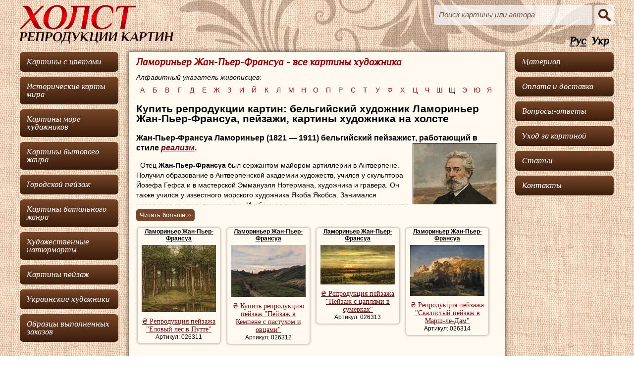

--- FILE ---
content_type: text/html; charset=UTF-8
request_url: https://holsta.net/by-artist/lamoriner-zhan-per-fransua/
body_size: 30899
content:
<!DOCTYPE html>
<html>
<head>
<meta http-equiv="Content-Type" content="text/html; charset=utf-8">
<title>Художник Ламориньер Жан-Пьер-Франсуа | Купить репродукции пейзаж | репродукции на холсте</title>
<meta name="Description" content="☞Купите реалистичные пейзажи бельгийского художника ✈ Доставка в Украине Новой Почтой или заграницу Укрпочтой."><link href="/css/main.css" rel="stylesheet" type="text/css">
<link href="/css/alphabet-menu.css" rel="stylesheet" type="text/css">
<script type="text/javascript" src="/js/jquery-1.8.3.min.js"></script>
<script type="text/javascript" src="/js/uaredirect.js"></script>
<script type="text/javascript" src="/js/showmore.js"></script>
<script type="text/javascript">
(function(i,s,o,g,r,a,m){i['GoogleAnalyticsObject']=r;i[r]=i[r]||function(){
(i[r].q=i[r].q||[]).push(arguments)},i[r].l=1*new Date();a=s.createElement(o),
m=s.getElementsByTagName(o)[0];a.async=1;a.src=g;m.parentNode.insertBefore(a,m)
})(window,document,'script','//www.google-analytics.com/analytics.js','ga');

ga('create', 'UA-55440671-1', 'auto');
ga('send', 'pageview');

</script>
<!-- Google Tag Manager -->
<script>(function(w,d,s,l,i){w[l]=w[l]||[];w[l].push({'gtm.start':
new Date().getTime(),event:'gtm.js'});var f=d.getElementsByTagName(s)[0],
j=d.createElement(s),dl=l!='dataLayer'?'&l='+l:'';j.async=true;j.src=
'https://www.googletagmanager.com/gtm.js?id='+i+dl;f.parentNode.insertBefore(j,f);
})(window,document,'script','dataLayer','GTM-572L8XL');</script>
<!-- End Google Tag Manager -->
<!-- Matomo -->
<script type="text/javascript">
  var _paq = window._paq = window._paq || [];
  /* tracker methods like "setCustomDimension" should be called before "trackPageView" */
  _paq.push(['trackPageView']);
  _paq.push(['enableLinkTracking']);
  (function() {
    var u="https://webstat.su/";
    _paq.push(['setTrackerUrl', u+'matomo.php']);
    _paq.push(['setSiteId', '8']);
    var d=document, g=d.createElement('script'), s=d.getElementsByTagName('script')[0];
    g.type='text/javascript'; g.async=true; g.src=u+'matomo.js'; s.parentNode.insertBefore(g,s);
  })();
</script>
<!-- End Matomo Code -->
<script async src="https://pagead2.googlesyndication.com/pagead/js/adsbygoogle.js?client=ca-pub-6718677836455719" crossorigin="anonymous"></script>
</head>

<body data-url="/by-artist/lamoriner-zhan-per-fransua/" data-cip="3.145.208.108">
<!-- Google Tag Manager (noscript) -->
<noscript><iframe src="https://www.googletagmanager.com/ns.html?id=GTM-572L8XL"
height="0" width="0" style="display:none;visibility:hidden"></iframe></noscript>
<!-- End Google Tag Manager (noscript) -->
<div id="main-wrapp">
<div id="top-wrapp">
	<a href="/" title="&quot;ХОЛСТ&quot; - репродукции картин" id="logo"></a>
	<form action="/search/" method="post">
	    <input type="text" value="Поиск картины или автора" onfocus="if(this.value == 'Поиск картины или автора') this.value=''" onblur="if(this.value == '') this.value = 'Поиск картины или автора'" name="search">
	    <input type="submit" value="" id="sbmt">
<input type="hidden" value="go" name="action">
	</form>
	<div id="langMenu"><a href="/" style="text-decoration:underline;" data-lang="RU">Рус</a><a href="/ua/" data-lang="UA">Укр</a></div>
    </div>
    <div id="coll1">
      <ul>
	  <li><a href="/by-genre/kartini-s-tsvetami/" itemscope itemtype="http://schema.org/Product"><span itemprop="name">Картины с цветами</span></a></li>
	  <li><a href="/by-genre/istoricheskie-karti-mira/" itemscope itemtype="http://schema.org/Product"><span itemprop="name">Исторические карты мира</span></a></li>
	  <li><a href="/by-genre/kartini-more-hudozhnikov/" itemscope itemtype="http://schema.org/Product"><span itemprop="name">Картины море художников</span></a></li>
	  <li><a href="/by-genre/kartini-bitovogo-zhanra/" itemscope itemtype="http://schema.org/Product"><span itemprop="name">Картины бытового жанра</span></a></li>
	  <li><a href="/by-genre/gorodskoi-peizazh/" itemscope itemtype="http://schema.org/Product"><span itemprop="name">Городской пейзаж</span></a></li>
	  <li><a href="/by-genre/kartini-batalnogo-zhanra/" itemscope itemtype="http://schema.org/Product"><span itemprop="name">Картины батального жанра</span></a></li>
	  <li><a href="/by-genre/hudozhestvennie-natyurmorti/" itemscope itemtype="http://schema.org/Product"><span itemprop="name">Художественные натюрморты</span></a></li>
	  <li><a href="/by-genre/kartini-peizazh/" itemscope itemtype="http://schema.org/Product"><span itemprop="name">Картины пейзаж</span></a></li>
<!--	  <li><a href="/by-genre/allgenres/">Все жанры</a></li>-->
	  <li><a href="/category/ukrainskie-hudozhniki/" itemscope itemtype="http://schema.org/Product"><span itemprop="name">Украинские художники</span></a></li>

	  <li><a href="/obrzcy/">Образцы выполненных заказов</a></li>
      </ul>
    </div>
  <div id="coll2wrapp">
  <div id="coll2wrapp2">
    <div id="coll2">
      <div class="content">
	<h1>Ламориньер Жан-Пьер-Франсуа - все картины художника</h1>
<!-- alphabet menu -->
<div id="alphabet-wrapp">
	  <p>Алфавитный указатель живописцев:</p>
<ul id="menu">
<li class="notempty"><a href="/by-artist/letter-а/" class="drop">а</a>
		<div class="dropdown_1column">
		  <div class="whblock"></div>
                    <ul>
                        <li><a href="/by-artist/abrahamsson-erik/">Абрахамссон Эрик</a></li>
                        <li><a href="/by-artist/averkamp-hendrik/">Аверкамп Хендрик</a></li>
                        <li><a href="/by-artist/agard-karl-frederik/">Агард Карл Фредерик</a></li>
                        <li><a href="/by-artist/adams-dzhon-kleiton/">Адамс Джон Клейтон</a></li>
                        <li><a href="/by-artist/adler-edmund/">Адлер Эдмунд</a></li>
                        <li><a href="/by-artist/adriansen-aleksander/">Адриансен Александер</a></li>
                        <li><a href="/by-artist/adrion-lyusen/">Адрион Люсьен</a></li>
                        <li><a href="/by-artist/aivazovskii-ivan-konstantinovich/">Айвазовский Иван Константинович</a></li>
                        <li><a href="/by-artist/allom-tomas/">Аллом Томас</a></li>
                        <li><a href="/by-artist/alott-robert/">Алотт Роберт</a></li>
                        <li><a href="/by-artist/alslot-denis-van/">Алслот Денис ван</a></li>
                        <li><a href="/by-artist/alst-villem-van/">Алст Виллем ван</a></li>
                        <li><a href="/by-artist/altamuras-ioannis/">Алтамурас Иоаннис</a></li>
                        <li><a href="/by-artist/albert-ernest/">Альберт Эрнест</a></li>
                        <li><a href="/by-artist/albreht-adam/">Альбрехт Адам</a></li>
                        <li><a href="/by-artist/alstedt-fredrik/">Альстедт Фредрик</a></li>
                        <li><a href="/by-artist/alt-yakob/">Альт Якоб</a></li>
                        <li><a href="/by-artist/altenkopf-iozef/">Альтенкопф Йозеф</a></li>
                        <li><a href="/by-artist/amen-i-leon-huan-van-der/">Амен и Леон Хуан Ван дер</a></li>
                        <li><a href="/by-artist/andersson-nils/">Андерссон Нильс</a></li>
                        <li><a href="/by-artist/anesi-paolo/">Анеси Паоло</a></li>
                        <li><a href="/by-artist/apol-lui/">Апол Луи</a></li>
                        <li><a href="/by-artist/appian-adolf/">Аппиан Адольф</a></li>
                        <li><a href="/by-artist/arelyano-huan-de/">Арельяно Хуан де</a></li>
                        <li><a href="/by-artist/arents-arent/">Аренц Арент</a></li>
                        <li><a href="/by-artist/arneger-alois/">Арнегер Алоис</a></li>
                        <li><a href="/by-artist/arntenius-floris/">Арнтениус Флорис</a></li>
                        <li><a href="/by-artist/arpini-anri-zhozef/">Арпиньи Анри Жозеф</a></li>
                        <li><a href="/by-artist/artsen-piter/">Артсен Питер</a></li>
                        <li><a href="/by-artist/arhomandi-besad/">Архоманди Бесад</a></li>
                        <li><a href="/by-artist/askevold-anders/">Аскеволд Андерс</a></li>
                        <li><a href="/by-artist/asselin-yan/">Асселин Ян</a></li>
                        <li><a href="/by-artist/ast-baltazar-van-der/">Аст Бальтазар ван дер</a></li>
                        <li><a href="/by-artist/asone-aniello/">Асьоне Аниелло</a></li>
                        <li><a href="/by-artist/ahenbah-andreas/">Ахенбах Андреас</a></li>
                        <li><a href="/by-artist/ahenbah-osvald/">Ахенбах Освальд</a></li>
                        <li><a href="/by-artist/ash-anri-van/">Аш Анри Ван</a></li>
                    </ul>
		</div>
</li>
<li class="notempty"><a href="/by-artist/letter-б/" class="drop">б</a>
		<div class="dropdown_1column">
		  <div class="whblock"></div>
                    <ul>
                        <li><a href="/by-artist/baade-knut-andreessen/">Бааде Кнут Андреессен</a></li>
                        <li><a href="/by-artist/babyuren-dirk-van/">Бабюрен Дирк ван</a></li>
                        <li><a href="/by-artist/baison-dzhuzeppe-bernardino/">Байсон Джузеппе Бернардино</a></li>
                        <li><a href="/by-artist/bakheizen-zherardina-dzhakoba/">Бакхейзен Жерардина Джакоба</a></li>
                        <li><a href="/by-artist/bakheizen-lyudolf/">Бакхейзен Людольф</a></li>
                        <li><a href="/by-artist/bamberger-frits/">Бамбергер Фриц</a></li>
                        <li><a href="/by-artist/bannister-edvard-mitchell/">Баннистер Эдвард Митчелл</a></li>
                        <li><a href="/by-artist/barbarini-gustav/">Барбарини Густав</a></li>
                        <li><a href="/by-artist/barbarini-frans/">Барбарини Франс</a></li>
                        <li><a href="/by-artist/barbarini-emil/">Барбарини Эмиль</a></li>
                        <li><a href="/by-artist/barberi-paolo-antonio/">Барбьери Паоло Антонио</a></li>
                        <li><a href="/by-artist/barker-bendzhamin/">Баркер Бенджамин</a></li>
                        <li><a href="/by-artist/barker-tomas/">Баркер Томас</a></li>
                        <li><a href="/by-artist/barret-dzhordzh/">Баррет Джордж</a></li>
                        <li><a href="/by-artist/barro-eimi/">Барро Ейми</a></li>
                        <li><a href="/by-artist/baskenis-evaristo/">Баскенис Эваристо</a></li>
                        <li><a href="/by-artist/battaglioli-franchesko/">Баттаглиоли Франческо</a></li>
                        <li><a href="/by-artist/battem-gerrit/">Баттем Геррит</a></li>
                        <li><a href="/by-artist/battersvort-dzheims-edvard/">Баттерсворт Джеймс Эдвард</a></li>
                        <li><a href="/by-artist/battersvort-tomas/">Баттерсворт Томас</a></li>
                        <li><a href="/by-artist/bauer-nikolas/">Бауер Николас</a></li>
                        <li><a href="/by-artist/baumgartner-piter/">Баумгартнер Питер</a></li>
                        <li><a href="/by-artist/bahuizen-hendrik-van-de-sande/">Бахуйзен Хендрик ван де Санде</a></li>
                        <li><a href="/by-artist/bashindzhagyan-gevork-zaharovich/">Башинджагян Геворк Захарович</a></li>
                        <li><a href="/by-artist/bega-kornelis-piters/">Бега Корнелис Питерс</a></li>
                        <li><a href="/by-artist/beggrov-aleksandr-karlovich/">Беггров Александр Карлович</a></li>
                        <li><a href="/by-artist/begeien-abraham/">Бегейен Абрахам</a></li>
                        <li><a href="/by-artist/beieren-abraham-van/">Бейерен Абрахам ван</a></li>
                        <li><a href="/by-artist/beikelar-ioahim/">Бейкелар Иоахим</a></li>
                        <li><a href="/by-artist/beiker-uilyam-bliss/">Бейкер Уильям Блисс</a></li>
                        <li><a href="/by-artist/beins-tomas/">Бейнс Томас</a></li>
                        <li><a href="/by-artist/beklin-arnold/">Беклин Арнольд</a></li>
                        <li><a href="/by-artist/bellerman-ferdinand/">Беллерман Фердинанд</a></li>
                        <li><a href="/by-artist/belli-david/">Белли Давид</a></li>
                        <li><a href="/by-artist/bellotto-bernardo/">Беллотто Бернардо</a></li>
                        <li><a href="/by-artist/belveder-andrea/">Бельведер Андреа</a></li>
                        <li><a href="/by-artist/belvyu-dzheikob-adrianess/">Бельвью Джейкоб Адрианесс</a></li>
                        <li><a href="/by-artist/belendzher-lui/">Белэнджер Луи</a></li>
                        <li><a href="/by-artist/bem-eduard/">Бем Эдуард</a></li>
                        <li><a href="/by-artist/bemer-genrih/">Бемер Генрих</a></li>
                        <li><a href="/by-artist/bemmel-vilgelm-van/">Беммель Вильгельм ван</a></li>
                        <li><a href="/by-artist/benedensen-iens-kristian/">Бенеденсен Йенс Кристиан</a></li>
                        <li><a href="/by-artist/bentam-dinsdeil-dzhon/">Бентам-Динсдейл Джон</a></li>
                        <li><a href="/by-artist/benua-albert-nikolaevich/">Бенуа Альберт Николаевич</a></li>
                        <li><a href="/by-artist/berg-gillis-gillish-de/">Берг Гиллис Гиллиш Де</a></li>
                        <li><a href="/by-artist/berg-iogann-eduard/">Берг Иоганн Эдуард</a></li>
                        <li><a href="/by-artist/berggolts-richard-aleksandrovich/">Берггольц Ричард Александрович</a></li>
                        <li><a href="/by-artist/berge-kristoffel-van-den/">Берге Кристоффель ван ден</a></li>
                        <li><a href="/by-artist/berents-kristian/">Беренц Кристиан</a></li>
                        <li><a href="/by-artist/berkos-mihail-andreevich/">Беркос Михаил Андреевич</a></li>
                        <li><a href="/by-artist/berkheide-gerrit/">Беркхейде Геррит</a></li>
                        <li><a href="/by-artist/bernaskoni-laura/">Бернаскони Лаура</a></li>
                        <li><a href="/by-artist/bero-zhan/">Беро Жан</a></li>
                        <li><a href="/by-artist/bert-osias/">Берт Осиас</a></li>
                        <li><a href="/by-artist/bertelli-donato/">Бертелли Донато</a></li>
                        <li><a href="/by-artist/bertius-petrus/">Бертиус Петрус</a></li>
                        <li><a href="/by-artist/bertri-nikolya-anri-zhora-de/">Бертри Николя Анри Жора де</a></li>
                        <li><a href="/by-artist/berhem-nikolas-piters/">Берхем Николас Питерс</a></li>
                        <li><a href="/by-artist/berch-semyuel/">Берч Сэмюэл</a></li>
                        <li><a href="/by-artist/berch-tomas/">Берч Томас</a></li>
                        <li><a href="/by-artist/bessonov-boris-vasilevich/">Бессонов Борис Васильевич</a></li>
                        <li><a href="/by-artist/bettera-bartolomeo/">Беттера Бартоломео</a></li>
                        <li><a href="/by-artist/biva-anri/">Бива Анри</a></li>
                        <li><a href="/by-artist/bidu-zhan-zhozef-ksave/">Биду Жан Жозеф Ксавье</a></li>
                        <li><a href="/by-artist/bienvetu-gyustav/">Биенвету Гюстав</a></li>
                        <li><a href="/by-artist/binoit-piter/">Биноит Питер</a></li>
                        <li><a href="/by-artist/birstraten-entoni/">Бирстратен Энтони</a></li>
                        <li><a href="/by-artist/birstraten-yan-abrahams/">Бирстратен Ян Абрахамс</a></li>
                        <li><a href="/by-artist/birshtadt-albert/">Бирштадт Альберт</a></li>
                        <li><a href="/by-artist/bist-albert-van/">Бист Альберт ван</a></li>
                        <li><a href="/by-artist/bichi-richard-bridzhes/">Бичи Ричард Бриджес</a></li>
                        <li><a href="/by-artist/blaklok-ralf-albert/">Блаклок Ральф Альберт</a></li>
                        <li><a href="/by-artist/blankerhoff-yan-teunis/">Бланкерхофф Ян Теунис</a></li>
                        <li><a href="/by-artist/blanshar-antuan/">Бланшар Антуан</a></li>
                        <li><a href="/by-artist/blau-yan/">Блау Ян</a></li>
                        <li><a href="/by-artist/blash-kristian-vidzhilius/">Блаш Кристиан Виджилиус</a></li>
                        <li><a href="/by-artist/blehen-karl/">Блехен Карл</a></li>
                        <li><a href="/by-artist/blinov-leonid-demyanovich/">Блинов Леонид Демьянович</a></li>
                        <li><a href="/by-artist/blomfild-charlz/">Бломфилд Чарльз</a></li>
                        <li><a href="/by-artist/blot-piter-de/">Блот Питер де</a></li>
                        <li><a href="/by-artist/blumart-abraham/">Блумарт Абрахам</a></li>
                        <li><a href="/by-artist/blumen-yan-frans-van/">Блумен Ян Франс ван</a></li>
                        <li><a href="/by-artist/blumers-arnoldus/">Блумерс Арнольдус</a></li>
                        <li><a href="/by-artist/bo-sem/">Бо Сэм</a></li>
                        <li><a href="/by-artist/bogaevskii-konstantin-fedorovich/">Богаевский Константин Федорович</a></li>
                        <li><a href="/by-artist/bogdani-yakob/">Богдани Якоб</a></li>
                        <li><a href="/by-artist/boget-nikolas-dide/">Богет Николас-Дидье</a></li>
                        <li><a href="/by-artist/bogolyubov-aleksei-petrovich/">Боголюбов Алексей Петрович</a></li>
                        <li><a href="/by-artist/boddington-genri-dzhon/">Боддингтон Генри Джон</a></li>
                        <li><a href="/by-artist/bodeman-uilyam/">Бодеман Уильям</a></li>
                        <li><a href="/by-artist/bodesson-nikolas/">Бодессон Николас</a></li>
                        <li><a href="/by-artist/boem-eduard/">Боем Эдуард</a></li>
                        <li><a href="/by-artist/bozelli-feliche/">Бозелли Феличе</a></li>
                        <li><a href="/by-artist/bois-tomas-shotter/">Бойс Томас Шоттер</a></li>
                        <li><a href="/by-artist/bok-adolf/">Бок Адольф</a></li>
                        <li><a href="/by-artist/boloner-hans/">Болоньер Ханс</a></li>
                        <li><a href="/by-artist/bommel-elias-piter-van/">Боммел Элиас Питер ван</a></li>
                        <li><a href="/by-artist/bonaventura-peters-starshii/">Бонавентура Петерс старший</a></li>
                        <li><a href="/by-artist/bonaviya-karlo/">Бонавия Карло</a></li>
                        <li><a href="/by-artist/bonven-fransua/">Бонвен Франсуа</a></li>
                        <li><a href="/by-artist/bonington-richard-parks/">Бонингтон Ричард Паркс</a></li>
                        <li><a href="/by-artist/boplan-giiom-levasser-de/">Боплан Гийом Левассер де</a></li>
                        <li><a href="/by-artist/borman-iohannes/">Борман Йоханнес</a></li>
                        <li><a href="/by-artist/borselen-yan-villem-van/">Борселен Ян Виллем ван</a></li>
                        <li><a href="/by-artist/bossoli-karlo/">Боссоли Карло</a></li>
                        <li><a href="/by-artist/bossyuet-fransua-antuan/">Боссюет Франсуа-Антуан</a></li>
                        <li><a href="/by-artist/boshart-ambrozius-starshii/">Босхарт Амброзиус Старший</a></li>
                        <li><a href="/by-artist/boshart-iogann/">Босхарт Иоганн</a></li>
                        <li><a href="/by-artist/boshart-yan-baptist/">Босхарт Ян Баптист</a></li>
                        <li><a href="/by-artist/bot-andris/">Бот Андрис</a></li>
                        <li><a href="/by-artist/bot-yan/">Бот Ян</a></li>
                        <li><a href="/by-artist/bohmer-genrih/">Бохмер Генрих</a></li>
                        <li><a href="/by-artist/boshan-uolter/">Бошан Уолтер</a></li>
                        <li><a href="/by-artist/brait-genri/">Брайт Генри</a></li>
                        <li><a href="/by-artist/brakeler-ferdinand-de/">Бракелер Фердинанд де</a></li>
                        <li><a href="/by-artist/brakenburg-rihard/">Бракенбург Рихард</a></li>
                        <li><a href="/by-artist/brandeis-antonietta/">Брандейс Антониэтта</a></li>
                        <li><a href="/by-artist/brandes-genrih-georg/">Брандес Генрих Георг</a></li>
                        <li><a href="/by-artist/brandt-albert-ionas/">Брандт Альберт Йонас</a></li>
                        <li><a href="/by-artist/brandt-karl/">Брандт Карл</a></li>
                        <li><a href="/by-artist/brandt-yuzef/">Брандт Юзеф</a></li>
                        <li><a href="/by-artist/braun-pol-s/">Браун Пол С.</a></li>
                        <li><a href="/by-artist/braun-uilyam-meison/">Браун Уильям Мейсон</a></li>
                        <li><a href="/by-artist/brauer-adrian/">Брауэр Адриан</a></li>
                        <li><a href="/by-artist/breanski-alfred-de/">Бреански Альфред де</a></li>
                        <li><a href="/by-artist/breda-piter-van/">Бреда Питер ван</a></li>
                        <li><a href="/by-artist/bredal-yan-frans-van/">Бредаль Ян Франс ван</a></li>
                        <li><a href="/by-artist/breenberg-bartolomei/">Бреенберг Бартоломей</a></li>
                        <li><a href="/by-artist/brei-dirk-de/">Брей Дирк де</a></li>
                        <li><a href="/by-artist/brei-iozef-de/">Брей Йозеф де</a></li>
                        <li><a href="/by-artist/breigel-abraham/">Брейгель Абрахам</a></li>
                        <li><a href="/by-artist/breigel-piter-mladshii/">Брейгель Питер младший</a></li>
                        <li><a href="/by-artist/breigel-piter-starshii/">Брейгель Питер старший</a></li>
                        <li><a href="/by-artist/breigel-yan-mladshii/">Брейгель Ян младший</a></li>
                        <li><a href="/by-artist/breigel-yan-starshii/">Брейгель Ян старший</a></li>
                        <li><a href="/by-artist/breidel-karl/">Брейдель Карл</a></li>
                        <li><a href="/by-artist/brekelenkam-kvirin-van/">Брекеленкам Квирин ван</a></li>
                        <li><a href="/by-artist/brereton-dzheims/">Бреретон Джеймс</a></li>
                        <li><a href="/by-artist/brett-dzhon/">Бретт Джон</a></li>
                        <li><a href="/by-artist/bridell-frederik-li/">Бриделл Фредерик Ли</a></li>
                        <li><a href="/by-artist/bricher-alfred-tompson/">Бричер Альфред Томпсон</a></li>
                        <li><a href="/by-artist/broker-vilgelm/">Брокер Вильгельм</a></li>
                        <li><a href="/by-artist/broun-georg-loring/">Броун Георг Лоринг</a></li>
                        <li><a href="/by-artist/bruk-elias-van-den/">Брук Элиас ван ден</a></li>
                        <li><a href="/by-artist/bruking-charlz/">Брукинг Чарльз</a></li>
                        <li><a href="/by-artist/bredford-uilyam/">Брэдфорд Уильям</a></li>
                        <li><a href="/by-artist/bryussel-german-van/">Брюссель Герман ван</a></li>
                        <li><a href="/by-artist/bryussel-pol-teodor-van/">Брюссель Пол Теодор ван</a></li>
                        <li><a href="/by-artist/buvar-antuan/">Бувар Антуан</a></li>
                        <li><a href="/by-artist/buvar-noel-zhorzh/">Бувар Ноэль Жорж</a></li>
                        <li><a href="/by-artist/buvar-ogyust/">Бувар Огюст</a></li>
                        <li><a href="/by-artist/buden-ezhen/">Буден Эжен</a></li>
                        <li><a href="/by-artist/bulanzhe-lui/">Буланже Луи</a></li>
                        <li><a href="/by-artist/burachek-nikolai-grigorevich/">Бурачек Николай Григорьевич</a></li>
                        <li><a href="/by-artist/burgaritski-iozef/">Бургарицки Йозеф</a></li>
                        <li><a href="/by-artist/busiri-dzhovanni-battista/">Бусири Джованни Баттиста</a></li>
                        <li><a href="/by-artist/buhner-hans/">Бухнер Ханс</a></li>
                        <li><a href="/by-artist/bushe-fransua/">Буше Франсуа</a></li>
                        <li><a href="/by-artist/byurkel-genrih/">Бюркел Генрих</a></li>
                    </ul>
		</div>
</li>
<li class="notempty"><a href="/by-artist/letter-в/" class="drop">в</a>
		<div class="dropdown_1column">
		  <div class="whblock"></div>
                    <ul>
                        <li><a href="/by-artist/vaarden-yan-van-der/">Ваарден Ян ван дер</a></li>
                        <li><a href="/by-artist/vagemans-piter/">Вагеманс Питер</a></li>
                        <li><a href="/by-artist/vagner-frits/">Вагнер Фриц</a></li>
                        <li><a href="/by-artist/vaient-aleksandr-helvig/">Вайент Александр Хельвиг</a></li>
                        <li><a href="/by-artist/vais-anton/">Вайс Антон</a></li>
                        <li><a href="/by-artist/valansen-per-anri-de/">Валансьен Пьер-Анри де</a></li>
                        <li><a href="/by-artist/valkenborh-frederik-van/">Валкенборх Фредерик ван</a></li>
                        <li><a href="/by-artist/vallaie-koster-anna/">Валлайе-Костер Анна</a></li>
                        <li><a href="/by-artist/valskapell-yakob-van/">Валскапелл Якоб ван</a></li>
                        <li><a href="/by-artist/val-per-dyu/">Валь Пьер Дю</a></li>
                        <li><a href="/by-artist/valdmyuller-ferdinand-georg/">Вальдмюллер Фердинанд Георг</a></li>
                        <li><a href="/by-artist/valdorp-entoni/">Вальдорп Энтони</a></li>
                        <li><a href="/by-artist/vasilev-fedor-aleksandrovich/">Васильев Федор Александрович</a></li>
                        <li><a href="/by-artist/vasilkovskii-sergei-ivanovich/">Васильковский Сергей Иванович</a></li>
                        <li><a href="/by-artist/vauverman-piter/">Вауверман Питер</a></li>
                        <li><a href="/by-artist/vauverman-filips/">Вауверман Филипс</a></li>
                        <li><a href="/by-artist/vauverman-yan/">Вауверман Ян</a></li>
                        <li><a href="/by-artist/veber-pol/">Вебер Пол</a></li>
                        <li><a href="/by-artist/vegmair-sebastyan/">Вегмайр Себастьян</a></li>
                        <li><a href="/by-artist/vezerol-dzhorzh/">Везерол Джорж</a></li>
                        <li><a href="/by-artist/veik-tomas/">Вейк Томас</a></li>
                        <li><a href="/by-artist/veinants-yan/">Вейнантс Ян</a></li>
                        <li><a href="/by-artist/veingart-antoni-yakobus-van/">Вейнгарт Антони Якобус ван</a></li>
                        <li><a href="/by-artist/veisenbruh-iohan-hendrik/">Вейсенбрух Иохан Хендрик</a></li>
                        <li><a href="/by-artist/veisenbruh-yan/">Вейсенбрух Ян</a></li>
                        <li><a href="/by-artist/velde-adrian-van-de/">Вельде Адриан  ван де</a></li>
                        <li><a href="/by-artist/velde-villem-van-de-mladshii/">Вельде Виллем ван де младший</a></li>
                        <li><a href="/by-artist/velde-villem-van-de-starshii/">Вельде Виллем ван де старший</a></li>
                        <li><a href="/by-artist/velde-esaias-van-de/">Вельде Эсайас ван де</a></li>
                        <li><a href="/by-artist/velde-yan-van-de/">Вельде Ян ван де</a></li>
                        <li><a href="/by-artist/velts-ivan-avgustovich/">Вельц Иван Августович</a></li>
                        <li><a href="/by-artist/veniks-yan-baptist/">Веникс Ян Баптист</a></li>
                        <li><a href="/by-artist/venn-adolf-van-der/">Венн Адольф ван дер</a></li>
                        <li><a href="/by-artist/verbryuggen-gaspar-peeter-mladshii/">Вербрюгген Гаспар Пеетер Младший</a></li>
                        <li><a href="/by-artist/verbukhoven-sharl-lui/">Вербукховен Шарль-Луи</a></li>
                        <li><a href="/by-artist/verbum-adrian-hendriks/">Вербум Адриан Хендрикс</a></li>
                        <li><a href="/by-artist/vervi-lui-per/">Верви Луи-Пьер</a></li>
                        <li><a href="/by-artist/vervir-salomon-leonardus/">Вервир Саломон Леонардус</a></li>
                        <li><a href="/by-artist/vervlut-frans/">Вервлут Франс</a></li>
                        <li><a href="/by-artist/verelst-piter-hermans/">Верелст Питер Херманс</a></li>
                        <li><a href="/by-artist/verendal-nikolas-van/">Верендал Николас ван</a></li>
                        <li><a href="/by-artist/vereschagin-petr-petrovich/">Верещагин Петр Петрович</a></li>
                        <li><a href="/by-artist/vermeer-yan/">Вермеер Ян</a></li>
                        <li><a href="/by-artist/vermyulen-andris/">Вермюлен Андрис</a></li>
                        <li><a href="/by-artist/vermyulen-yan/">Вермюлен Ян</a></li>
                        <li><a href="/by-artist/verndl-edmund-fon/">Верндл Эдмунд фон</a></li>
                        <li><a href="/by-artist/verne-klod-zhozef/">Верне Клод Жозеф</a></li>
                        <li><a href="/by-artist/verne-oras/">Верне Орас</a></li>
                        <li><a href="/by-artist/verner-karl/">Вернер Карл</a></li>
                        <li><a href="/by-artist/veron-aleksandr-rene/">Верон Александр Рене</a></li>
                        <li><a href="/by-artist/vertin-piter-gerardus/">Вертин Питер Герардус</a></li>
                        <li><a href="/by-artist/verush-kovalski-alfred-fon/">Веруш-Ковальски Альфред фон</a></li>
                        <li><a href="/by-artist/verheien-hendrik-yan/">Верхейен Хендрик Ян</a></li>
                        <li><a href="/by-artist/vester-villem/">Вестер Виллем</a></li>
                        <li><a href="/by-artist/vesterholm-viktor/">Вестерхольм Виктор</a></li>
                        <li><a href="/by-artist/veschilov-konstantin-aleksandrovich/">Вещилов Константин Александрович</a></li>
                        <li><a href="/by-artist/vigmaer-sebastyan/">Вигмаер Себастьян</a></li>
                        <li><a href="/by-artist/vigman-rudolf/">Вигман Рудольф</a></li>
                        <li><a href="/by-artist/vida-gabor/">Вида Габор</a></li>
                        <li><a href="/by-artist/vied-leonard/">Виед Леонард</a></li>
                        <li><a href="/by-artist/viertts-henrikus-frantsisk/">Виертц Хенрикус Франциск</a></li>
                        <li><a href="/by-artist/vizinger-florian-olga/">Визингер-Флориан Ольга</a></li>
                        <li><a href="/by-artist/vikas-karl/">Викас Карл</a></li>
                        <li><a href="/by-artist/vikers-alfred/">Викерс Альфред</a></li>
                        <li><a href="/by-artist/viktor-yuge/">Виктор Юге</a></li>
                        <li><a href="/by-artist/villemsen-abraham/">Виллемсен Абрахам</a></li>
                        <li><a href="/by-artist/vildens-yan/">Вильденс Ян</a></li>
                        <li><a href="/by-artist/vilyams-albert/">Вильямс Альберт</a></li>
                        <li><a href="/by-artist/vinn-vinsent-yanss-van-der/">Винн Винсент Янсс ван дер</a></li>
                        <li><a href="/by-artist/vinogradov-sergei-arsenevich/">Виноградов Сергей Арсеньевич</a></li>
                        <li><a href="/by-artist/viss-anton/">Висс Антон</a></li>
                        <li><a href="/by-artist/vitringa-viger/">Витринга Вигер</a></li>
                        <li><a href="/by-artist/vittel-gaspar-van/">Виттель Гаспар ван</a></li>
                        <li><a href="/by-artist/vithos-mattias/">Витхос Маттиас</a></li>
                        <li><a href="/by-artist/vliger-simon-de/">Влигер Симон де</a></li>
                        <li><a href="/by-artist/vog-dzhad-frederik/">Вог Джад Фредерик</a></li>
                        <li><a href="/by-artist/voger-eduard/">Вогер Эдуард</a></li>
                        <li><a href="/by-artist/volanakis-konstantinos/">Воланакис Константинос</a></li>
                        <li><a href="/by-artist/volar-per-zhak/">Волар Пьер-Жак</a></li>
                        <li><a href="/by-artist/volkov-efim-efimovich/">Волков Ефим Ефимович</a></li>
                        <li><a href="/by-artist/vollerdt-iogann-kristian/">Воллердт Иоганн Кристиан</a></li>
                        <li><a href="/by-artist/vollon-antuan/">Воллон Антуан</a></li>
                        <li><a href="/by-artist/volfarts-yan-baptist/">Вольфартс Ян Баптист</a></li>
                        <li><a href="/by-artist/vorsi-tomas/">Ворси Томас</a></li>
                        <li><a href="/by-artist/vos-paul-de/">Вос Пауль де</a></li>
                        <li><a href="/by-artist/vrabets-anton/">Врабец Антон</a></li>
                        <li><a href="/by-artist/vranks-sebastyan/">Вранкс Себастьян</a></li>
                        <li><a href="/by-artist/vris-yants/">Врис Янц</a></li>
                        <li><a href="/by-artist/vukt-gerrit-van/">Вукт Геррит ван</a></li>
                        <li><a href="/by-artist/vurtser-iogann-matias/">Вурцер Иоганн Матиас</a></li>
                        <li><a href="/by-artist/vutke-karl/">Вутке Карл</a></li>
                        <li><a href="/by-artist/vutton-frank/">Вуттон Франк</a></li>
                    </ul>
		</div>
</li>
<li class="notempty"><a href="/by-artist/letter-г/" class="drop">г</a>
		<div class="dropdown_1column">
		  <div class="whblock"></div>
                    <ul>
                        <li><a href="/by-artist/gabriel-pol-dzhozef-konstantin/">Габриэль Пол Джозеф Константин</a></li>
                        <li><a href="/by-artist/gabron-villem/">Габрон Виллем</a></li>
                        <li><a href="/by-artist/gadzhum-kel/">Гаджум Кэл</a></li>
                        <li><a href="/by-artist/gaisser-yakob-emanuel/">Гайссер Якоб Эмануэль</a></li>
                        <li><a href="/by-artist/gakkert-yakob-filipp/">Гаккерт Якоб Филипп</a></li>
                        <li><a href="/by-artist/galle-ieronimus/">Галле Иеронимус</a></li>
                        <li><a href="/by-artist/galen-lalu-ezhen/">Гальен-Лалу Эжен</a></li>
                        <li><a href="/by-artist/gamilton-dzheims/">Гамильтон Джеймс</a></li>
                        <li><a href="/by-artist/ganzen-aleksei-vasilevich/">Ганзен Алексей Васильевич</a></li>
                        <li><a href="/by-artist/gantner-hans/">Гантнер Ханс</a></li>
                        <li><a href="/by-artist/garden-uilyam-freizer/">Гарден Уильям Фрейзер</a></li>
                        <li><a href="/by-artist/gardner-derek-dzhordzh-montegyu/">Гарднер Дерек Джордж Монтегю</a></li>
                        <li><a href="/by-artist/gartsoni-dzhovanna/">Гарцони Джованна</a></li>
                        <li><a href="/by-artist/gassam-chaild/">Гассам Чайльд</a></li>
                        <li><a href="/by-artist/gauptman-karl/">Гауптман Карл</a></li>
                        <li><a href="/by-artist/gauerman-fridrih/">Гауэрман Фридрих</a></li>
                        <li><a href="/by-artist/gael-barent/">Гаэль Барент</a></li>
                        <li><a href="/by-artist/gvardi-dzhakomo/">Гварди Джакомо</a></li>
                        <li><a href="/by-artist/gvardi-franchesko-latstsaro/">Гварди Франческо Лаццаро</a></li>
                        <li><a href="/by-artist/geier-georg/">Гейер Георг</a></li>
                        <li><a href="/by-artist/geiling-karl-frants/">Гейлинг Карл Франц</a></li>
                        <li><a href="/by-artist/geinsboro-tomas/">Гейнсборо Томас</a></li>
                        <li><a href="/by-artist/gekke-yan-van-den/">Гекке Ян ван ден</a></li>
                        <li><a href="/by-artist/genrih-iogann-avgust/">Генрих Иоганн Август</a></li>
                        <li><a href="/by-artist/gerar-evgenii-fon/">Герар Евгений фон</a></li>
                        <li><a href="/by-artist/gerasch-avgust/">Геращ Август</a></li>
                        <li><a href="/by-artist/germans-ioann/">Германс Иоанн</a></li>
                        <li><a href="/by-artist/germashev-mihail-markovich/">Гермашев Михаил Маркович</a></li>
                        <li><a href="/by-artist/gertin-tomas/">Гертин Томас</a></li>
                        <li><a href="/by-artist/gertner-eduard/">Гертнер Эдуард</a></li>
                        <li><a href="/by-artist/gess-peter-fon/">Гесс Петер фон</a></li>
                        <li><a href="/by-artist/givanyan-mekertich/">Гиванян Мекертич</a></li>
                        <li><a href="/by-artist/gizolfi-dzhovanni/">Гизолфи Джованни</a></li>
                        <li><a href="/by-artist/gillemans-yan-paul/">Гиллеманс Ян Пауль</a></li>
                        <li><a href="/by-artist/gillig-yakob/">Гиллиг Якоб</a></li>
                        <li><a href="/by-artist/gillis-peters-starshii/">Гиллис Петерс старший</a></li>
                        <li><a href="/by-artist/gisbrehts-kornelis-norbertus/">Гисбрехтс Корнелис Норбертус</a></li>
                        <li><a href="/by-artist/gifford-senford/">Гиффорд Сэнфорд</a></li>
                        <li><a href="/by-artist/glendening-alfred/">Гленденинг Альфред</a></li>
                        <li><a href="/by-artist/glover-dzhon/">Гловер Джон</a></li>
                        <li><a href="/by-artist/goien-yan-van/">Гойен Ян ван</a></li>
                        <li><a href="/by-artist/gomann-iogann-baptist/">Гоманн Иоганн Баптист</a></li>
                        <li><a href="/by-artist/goravskii-apollinarii-gilyarievich/">Горавский Аполлинарий Гиляриевич</a></li>
                        <li><a href="/by-artist/gorbatov-konstantin-ivanovich/">Горбатов Константин Иванович</a></li>
                        <li><a href="/by-artist/gorter-arnold-mark/">Гортер Арнольд Марк</a></li>
                        <li><a href="/by-artist/greivs-ebott-fuller/">Грейвс Эботт Фуллер</a></li>
                        <li><a href="/by-artist/grimmer-abel/">Гриммер Абель</a></li>
                        <li><a href="/by-artist/grimshou-dzhon-etkinson/">Гримшоу Джон Эткинсон</a></li>
                        <li><a href="/by-artist/grif-adriann-de/">Гриф Адрианн де</a></li>
                        <li><a href="/by-artist/groot-frans-broihaus-de/">Гроот Франс Бройхаус де</a></li>
                        <li><a href="/by-artist/grubaks-karlo/">Грубакс Карло</a></li>
                        <li><a href="/by-artist/grubas-dzhovanni/">Грубас Джованни</a></li>
                        <li><a href="/by-artist/gruber-frants-ksaver/">Грубер Франц Ксавер</a></li>
                        <li><a href="/by-artist/grupp-emil-albert/">Групп Эмиль Альберт</a></li>
                        <li><a href="/by-artist/guge-viktor/">Гуге Виктор</a></li>
                        <li><a href="/by-artist/gude-hans/">Гуде Ханс</a></li>
                        <li><a href="/by-artist/gurlitt-lui/">Гурлитт Луи</a></li>
                        <li><a href="/by-artist/gei-eduard/">Гэй Эдуард</a></li>
                        <li><a href="/by-artist/gyuden-teodor-zhan-antuan/">Гюден Теодор Жан Антуан</a></li>
                    </ul>
		</div>
</li>
<li class="notempty"><a href="/by-artist/letter-д/" class="drop">д</a>
		<div class="dropdown_1column">
		  <div class="whblock"></div>
                    <ul>
                        <li><a href="/by-artist/dartua-zhak/">Д&#039;Артуа Жак</a></li>
                        <li><a href="/by-artist/daiville-aleksandr-dzhozef/">Дайвилле Александр Джозеф</a></li>
                        <li><a href="/by-artist/dainen-isaak-van/">Дайнен Исаак ван</a></li>
                        <li><a href="/by-artist/dali-salvador/">Дали Сальвадор</a></li>
                        <li><a href="/by-artist/dal-hans/">Даль Ханс</a></li>
                        <li><a href="/by-artist/dal-yuhan-kristian-klausen/">Даль Юхан Кристиан Клаусен</a></li>
                        <li><a href="/by-artist/dal-yan-frans-van/">Даль Ян Франс ван</a></li>
                        <li><a href="/by-artist/dankenson-robert-skott/">Данкенсон Роберт Скотт</a></li>
                        <li><a href="/by-artist/danning-robert-spir/">Даннинг Роберт Спир</a></li>
                        <li><a href="/by-artist/dantz-iogann/">Дантз Иоганн</a></li>
                        <li><a href="/by-artist/darnaut-hyugo/">Дарнаут Хьюго</a></li>
                        <li><a href="/by-artist/dauti-tomas/">Даути Томас</a></li>
                        <li><a href="/by-artist/daffild-uilyam/">Даффилд Уильям</a></li>
                        <li><a href="/by-artist/deventer-villem-entoni-van/">Девентер Виллем Энтони ван</a></li>
                        <li><a href="/by-artist/degoff-blez-aleksandr/">Дегофф Блез Александр</a></li>
                        <li><a href="/by-artist/deik-floris-van/">Дейк Флорис ван</a></li>
                        <li><a href="/by-artist/dekamp-moris/">Декамп Морис</a></li>
                        <li><a href="/by-artist/dekker-kornelis/">Деккер Корнелис</a></li>
                        <li><a href="/by-artist/delakrua-ezhen/">Делакруа Эжен</a></li>
                        <li><a href="/by-artist/delpi-ippolit-kamil/">Дельпи Ипполит Камиль</a></li>
                        <li><a href="/by-artist/denis-saimon/">Денис Саймон</a></li>
                        <li><a href="/by-artist/deport-aleksandr-fransua/">Депорт Александр Франсуа</a></li>
                        <li><a href="/by-artist/deus-dzhon-stiven/">Деус Джон Стивен</a></li>
                        <li><a href="/by-artist/defregger-frants-fon/">Дефреггер Франц фон</a></li>
                        <li><a href="/by-artist/dzhatsam-genri/">Джатсам Генри</a></li>
                        <li><a href="/by-artist/dzheikob-aleksandr-lui/">Джейкоб Александр Луи</a></li>
                        <li><a href="/by-artist/dzheimison-aleksandr/">Джеймисон Александр</a></li>
                        <li><a href="/by-artist/dzheims-uilyam/">Джеймс Уильям</a></li>
                        <li><a href="/by-artist/dzherat-nikolas-anri/">Джерат Николас Анри</a></li>
                        <li><a href="/by-artist/dzhinou-regis-fransua/">Джиньоу Регис Франсуа</a></li>
                        <li><a href="/by-artist/dzhoi-uilyam/">Джой Уильям</a></li>
                        <li><a href="/by-artist/dzholi-antonio/">Джоли Антонио</a></li>
                        <li><a href="/by-artist/dzhons-tomas/">Джонс Томас</a></li>
                        <li><a href="/by-artist/dzhons-hyu-bolton/">Джонс Хью Болтон</a></li>
                        <li><a href="/by-artist/dzhonson-devid/">Джонсон Дэвид</a></li>
                        <li><a href="/by-artist/dzhonson-frank-tenni/">Джонсон Франк Тенни</a></li>
                        <li><a href="/by-artist/dzukkarelli-franchesko/">Дзуккарелли Франческо</a></li>
                        <li><a href="/by-artist/diaz-narsis-virdzhilio-de-la-penya/">Диаз Нарсис Вирджилио де ла Пенья</a></li>
                        <li><a href="/by-artist/dide-fransua/">Диде Франсуа</a></li>
                        <li><a href="/by-artist/diziani-antonio/">Дизиани Антонио</a></li>
                        <li><a href="/by-artist/dimer-maikl-zeno/">Димер Майкл Зено</a></li>
                        <li><a href="/by-artist/dipream-avraam/">Дипреам Авраам</a></li>
                        <li><a href="/by-artist/dirven-yan/">Дирвен Ян</a></li>
                        <li><a href="/by-artist/dist-villem-van/">Дист Виллем ван</a></li>
                        <li><a href="/by-artist/ditrih-adelheid/">Дитрих Адельхейд</a></li>
                        <li><a href="/by-artist/dif-marsel/">Диф Марсель</a></li>
                        <li><a href="/by-artist/dobini-sharl-fransua/">Добиньи Шарль-Франсуа</a></li>
                        <li><a href="/by-artist/dodd-charlz-tattersholl/">Додд Чарльз Таттерсхолл</a></li>
                        <li><a href="/by-artist/doich-lyudvig/">Дойч Людвиг</a></li>
                        <li><a href="/by-artist/doll-anton/">Долл Антон</a></li>
                        <li><a href="/by-artist/dolfin-villem/">Дольфин Виллем</a></li>
                        <li><a href="/by-artist/domenichini-apollonio/">Доменичини Аполлонио</a></li>
                        <li><a href="/by-artist/domersen-kornelis-kristian/">Домерсен Корнелис Кристиан</a></li>
                        <li><a href="/by-artist/domersen-piter-kornelis/">Домерсен Питер Корнелис</a></li>
                        <li><a href="/by-artist/domersen-uilyam-reimond/">Домерсен Уильям Рэймонд</a></li>
                        <li><a href="/by-artist/douson-genri/">Доусон Генри</a></li>
                        <li><a href="/by-artist/douson-montegyu/">Доусон Монтегю</a></li>
                        <li><a href="/by-artist/douti-tomas/">Доути Томас</a></li>
                        <li><a href="/by-artist/dreksler-iogann-baptist/">Дрекслер Иоганн Баптист</a></li>
                        <li><a href="/by-artist/drielst-egbert-van/">Дриелст Эгберт ван</a></li>
                        <li><a href="/by-artist/dubbels-hendrik/">Дуббелс Хендрик</a></li>
                        <li><a href="/by-artist/dubovskoi-nikolai-nikanorovich/">Дубовской Николай Никанорович</a></li>
                        <li><a href="/by-artist/duglas-falkoner/">Дуглас Фалконер</a></li>
                        <li><a href="/by-artist/duinen-isaak-van/">Дуйнен Исаак ван</a></li>
                        <li><a href="/by-artist/dumitresku-zamfir/">Думитреску Замфир</a></li>
                        <li><a href="/by-artist/duntse-iogannes-bartolomeus/">Дунце Иоганнес Бартоломеус</a></li>
                        <li><a href="/by-artist/durrie-dzhorzh-genri/">Дуррие Джорж Генри</a></li>
                        <li><a href="/by-artist/dusart-kornelis/">Дусарт Корнелис</a></li>
                        <li><a href="/by-artist/dyubua-antuan-benua/">Дюбуа Антуан-Бенуа</a></li>
                        <li><a href="/by-artist/dyuge-gaspar/">Дюге Гаспар</a></li>
                        <li><a href="/by-artist/dyukker-evgenii-eduardovich/">Дюккер Евгений Эдуардович</a></li>
                        <li><a href="/by-artist/dyukros-avraam-lui-rodolf/">Дюкрос Авраам-Луи-Родольф</a></li>
                        <li><a href="/by-artist/dyunui-aleksandr-giatsint/">Дюнуй Александр-Гиацинт</a></li>
                        <li><a href="/by-artist/dyupre-zhyul/">Дюпре Жюль</a></li>
                        <li><a href="/by-artist/dyuran-asher-braun/">Дюран Ашер Браун</a></li>
                    </ul>
		</div>
</li>
<li class="notempty"><a href="/by-artist/letter-е/" class="drop">е</a>
		<div class="dropdown_1column">
		  <div class="whblock"></div>
                    <ul>
                        <li><a href="/by-artist/egorov-andrei-afanasevich/">Егоров Андрей Афанасьевич</a></li>
                        <li><a href="/by-artist/ekelberg-villem/">Екелберг Виллем</a></li>
                        <li><a href="/by-artist/elaut-frenchois/">Елаут Френчойс</a></li>
                        <li><a href="/by-artist/eliaerts-yan-frans/">Елиаертс Ян Франс</a></li>
                        <li><a href="/by-artist/endogurov-ivan-ivanovich/">Ендогуров Иван Иванович</a></li>
                    </ul>
		</div>
</li>
<li class="notempty"><a href="/by-artist/letter-ж/" class="drop">ж</a>
		<div class="dropdown_1column">
		  <div class="whblock"></div>
                    <ul>
                        <li><a href="/by-artist/zhennin-zhorzh/">Женнин Жорж</a></li>
                        <li><a href="/by-artist/zherom-zhan-leon/">Жером Жан-Леон</a></li>
                        <li><a href="/by-artist/zhinyu-regis-fransua/">Жинью Регис Франсуа</a></li>
                        <li><a href="/by-artist/zhullyard-nikolya-zhak/">Жуллярд Николя Жак</a></li>
                        <li><a href="/by-artist/zhurden-teodor/">Журден Теодор</a></li>
                    </ul>
		</div>
</li>
<li class="notempty"><a href="/by-artist/letter-з/" class="drop">з</a>
		<div class="dropdown_1column">
		  <div class="whblock"></div>
                    <ul>
                        <li><a href="/by-artist/zampigi-evzhenio/">Зампиги Эвженио</a></li>
                        <li><a href="/by-artist/zatta-antonio/">Затта Антонио</a></li>
                        <li><a href="/by-artist/zatska-hans/">Зацка Ханс</a></li>
                        <li><a href="/by-artist/zeis-dzhuzeppe/">Зейс Джузеппе</a></li>
                        <li><a href="/by-artist/zeitts-iogann-georg/">Зейтц Иоганн Георг</a></li>
                        <li><a href="/by-artist/zigen-avgust-fon/">Зиген Август фон</a></li>
                        <li><a href="/by-artist/zim-feliks/">Зим Феликс</a></li>
                        <li><a href="/by-artist/zommer-rihard-karlovich/">Зоммер Рихард Карлович</a></li>
                        <li><a href="/by-artist/zonaro-fausto/">Зонаро Фаусто</a></li>
                        <li><a href="/by-artist/zopf-yulii/">Зопф Юлий</a></li>
                        <li><a href="/by-artist/zoff-alfred/">Зофф Альфред</a></li>
                    </ul>
		</div>
</li>
<li class="notempty"><a href="/by-artist/letter-и/" class="drop">и</a>
		<div class="dropdown_1column">
		  <div class="whblock"></div>
                    <ul>
                        <li><a href="/by-artist/ibbetson-dzhulius-tsezar/">Иббетсон Джулиус Цезарь</a></li>
                        <li><a href="/by-artist/ivanov-aleksandr-andreevich/">Иванов Александр Андреевич</a></li>
                        <li><a href="/by-artist/ivasyuk-nikolai-ivanovich/">Ивасюк Николай Иванович</a></li>
                        <li><a href="/by-artist/igler-gustav/">Иглер Густав</a></li>
                        <li><a href="/by-artist/izabe-lui-gabriel-ezhen/">Изабе Луи-Габриэль-Эжен</a></li>
                        <li><a href="/by-artist/immenrat-filip-avgustin/">Имменрат Филип Августин</a></li>
                        <li><a href="/by-artist/induno-domeniko/">Индуно Доменико</a></li>
                        <li><a href="/by-artist/inness-dzhordzh/">Иннесс Джордж</a></li>
                        <li><a href="/by-artist/inchbold-dzhon-uilyam/">Инчболд Джон Уильям</a></li>
                        <li><a href="/by-artist/irmer-karl/">Ирмер Карл</a></li>
                        <li><a href="/by-artist/ist-alfred/">Ист Альфред</a></li>
                    </ul>
		</div>
</li>
<li class="notempty"><a href="/by-artist/letter-й/" class="drop">й</a>
		<div class="dropdown_1column">
		  <div class="whblock"></div>
                    <ul>
                        <li><a href="/by-artist/iekens-frans/">Йекенс Франс</a></li>
                        <li><a href="/by-artist/iensen-alfred/">Йенсен Альфред</a></li>
                        <li><a href="/by-artist/iensen-iohan-lorents/">Йенсен Йохан Лоренц</a></li>
                        <li><a href="/by-artist/iensen-maks/">Йенсен Макс</a></li>
                        <li><a href="/by-artist/iepes-tomas/">Йепес Томас</a></li>
                        <li><a href="/by-artist/iets-kallen-braian/">Йетс Каллен Брайан</a></li>
                        <li><a href="/by-artist/iozef-rebell/">Йозеф Ребелль</a></li>
                        <li><a href="/by-artist/iongkind-yan-bartold/">Йонгкинд Ян Бартолд</a></li>
                        <li><a href="/by-artist/iork-uilyam-govard/">Йорк Уильям Говард</a></li>
                        <li><a href="/by-artist/iohansson-karl/">Йоханссон Карл</a></li>
                    </ul>
		</div>
</li>
<li class="notempty"><a href="/by-artist/letter-к/" class="drop">к</a>
		<div class="dropdown_1column">
		  <div class="whblock"></div>
                    <ul>
                        <li><a href="/by-artist/kabel-adrian-van-der/">Кабель Адриан ван дер</a></li>
                        <li><a href="/by-artist/kazin-zhan-sharl/">Казин Жан Шарль</a></li>
                        <li><a href="/by-artist/kaizerman-frants/">Кайзерман Франц</a></li>
                        <li><a href="/by-artist/kalam-aleksandr/">Калам Александр</a></li>
                        <li><a href="/by-artist/kalvert-frederik/">Калверт Фредерик</a></li>
                        <li><a href="/by-artist/kallou-uilyam/">Каллоу Уильям</a></li>
                        <li><a href="/by-artist/kalrat-abraham-van/">Калрат Абрахам ван</a></li>
                        <li><a href="/by-artist/kalf-villem/">Кальф Виллем</a></li>
                        <li><a href="/by-artist/kamenev-lev-lvovich/">Каменев Лев Львович</a></li>
                        <li><a href="/by-artist/kampanile-dario/">Кампаниле Дарио</a></li>
                        <li><a href="/by-artist/kampidolo-mischel-peizs-del/">Кампидольо Мищель Пейзс дель</a></li>
                        <li><a href="/by-artist/kampo-federiko-del/">Кампо Федерико Дель</a></li>
                        <li><a href="/by-artist/kamprobin-pedro-de/">Кампробин Педро де</a></li>
                        <li><a href="/by-artist/kampusano-tomas-i-agirre/">Кампусано Томас и Агирре</a></li>
                        <li><a href="/by-artist/kandido-salvatore/">Кандидо Сальваторе</a></li>
                        <li><a href="/by-artist/kanella-dzhuzeppe/">Канелла Джузеппе</a></li>
                        <li><a href="/by-artist/kannemans-kristian-kornelis/">Каннеманс Кристиан Корнелис</a></li>
                        <li><a href="/by-artist/kantsyani-yakob/">Канцяни Якоб</a></li>
                        <li><a href="/by-artist/kapelle-yan-van-de/">Капелле Ян ван де</a></li>
                        <li><a href="/by-artist/kappelen-german-avgust/">Каппелен Герман Август</a></li>
                        <li><a href="/by-artist/karabein-zhak/">Карабейн Жак</a></li>
                        <li><a href="/by-artist/karelli-dzhuzeppe/">Карелли Джузеппе</a></li>
                        <li><a href="/by-artist/karinger-anton/">Карингер Антон</a></li>
                        <li><a href="/by-artist/karlevaris-luka/">Карлеварис Лука</a></li>
                        <li><a href="/by-artist/karle-maks-albert/">Карлье Макс Альберт</a></li>
                        <li><a href="/by-artist/karmaikl-dzhon/">Кармайкл Джон</a></li>
                        <li><a href="/by-artist/karminke-iogann-german/">Карминке Иоганн Герман</a></li>
                        <li><a href="/by-artist/karne-anri/">Карнье Анри</a></li>
                        <li><a href="/by-artist/karo-baldassare-de/">Каро Бальдассаре де</a></li>
                        <li><a href="/by-artist/karsen-kaspar/">Карсен Каспар</a></li>
                        <li><a href="/by-artist/karter-frank/">Картер Франк</a></li>
                        <li><a href="/by-artist/karus-karl-gustav/">Карус Карл Густав</a></li>
                        <li><a href="/by-artist/kasabon-mishel-zhan/">Касабон Мишель-Жан</a></li>
                        <li><a href="/by-artist/kassas-lui-fransua/">Кассас Луи-Франсуа</a></li>
                        <li><a href="/by-artist/kassisa-nikola/">Кассиса Никола</a></li>
                        <li><a href="/by-artist/kastils-piter/">Кастилс Питер</a></li>
                        <li><a href="/by-artist/kate-german-frederik-karel/">Кате Герман Фредерик Карел</a></li>
                        <li><a href="/by-artist/kaufman-adolf/">Кауфман Адольф</a></li>
                        <li><a href="/by-artist/kaufman-karl/">Кауфман Карл</a></li>
                        <li><a href="/by-artist/kauchos-ezhen-genri/">Каучос Эжен Генри</a></li>
                        <li><a href="/by-artist/kaffi-ippolito/">Каффи Ипполито</a></li>
                        <li><a href="/by-artist/kaffin-uolter-uoller/">Каффин Уолтер Уоллер</a></li>
                        <li><a href="/by-artist/kvalo-domeniko/">Квальо Доменико</a></li>
                        <li><a href="/by-artist/kvast-piter/">Кваст Питер</a></li>
                        <li><a href="/by-artist/keip-albert-yakobs/">Кейп Альберт Якобс</a></li>
                        <li><a href="/by-artist/keirinks-aleksandr/">Кейринкс Александр</a></li>
                        <li><a href="/by-artist/keit-mari-ten/">Кейт Мари тен</a></li>
                        <li><a href="/by-artist/keit-hendrik-gerrit-ten/">Кейт Хендрик Геррит Тен</a></li>
                        <li><a href="/by-artist/kennedi-sesil/">Кеннеди Сесил</a></li>
                        <li><a href="/by-artist/kensett-dzhon-frederik/">Кенсетт Джон Фредерик</a></li>
                        <li><a href="/by-artist/kerena-luidzhi/">Керена Луиджи</a></li>
                        <li><a href="/by-artist/kerner-ernst-karl-oigen/">Кернер Эрнст Карл Ойген</a></li>
                        <li><a href="/by-artist/kerher-amaliya/">Керхер Амалия</a></li>
                        <li><a href="/by-artist/kessel-yan-van/">Кессель Ян ван</a></li>
                        <li><a href="/by-artist/kessler-fridrih-avgust/">Кесслер Фридрих Август</a></li>
                        <li><a href="/by-artist/ketteman-ervin/">Кеттеман Эрвин</a></li>
                        <li><a href="/by-artist/kik-kornelis/">Кик Корнелис</a></li>
                        <li><a href="/by-artist/kinkeid-tomas/">Кинкейд Томас</a></li>
                        <li><a href="/by-artist/kiselev-aleksandr-aleksandrovich/">Киселев Александр Александрович</a></li>
                        <li><a href="/by-artist/klas-piter/">Клас Питер</a></li>
                        <li><a href="/by-artist/klau-zhak-de/">Клау Жак де</a></li>
                        <li><a href="/by-artist/kleveli-dzhon-starshii/">Клевели Джон старший</a></li>
                        <li><a href="/by-artist/klever-yulii-yulevich/">Клевер Юлий Юльевич</a></li>
                        <li><a href="/by-artist/kleineh-oskar/">Клейнех Оскар</a></li>
                        <li><a href="/by-artist/kleis-paul-zhan/">Клейс Пауль Жан</a></li>
                        <li><a href="/by-artist/kleiton-garold/">Клейтон Гарольд</a></li>
                        <li><a href="/by-artist/klerisso-sharl-lui/">Клериссо Шарль-Луи</a></li>
                        <li><a href="/by-artist/klerk-villem-de/">Клерк Виллем де</a></li>
                        <li><a href="/by-artist/klestova-irina-borisovna/">Клестова Ирина Борисовна</a></li>
                        <li><a href="/by-artist/kliv-marten-van/">Клив Мартен ван</a></li>
                        <li><a href="/by-artist/klinkenberg-iohannes-kristian-karel/">Клинкенберг Йоханнес Кристиан Карел</a></li>
                        <li><a href="/by-artist/klodt-mihail-konstantinovich/">Клодт Михаил Константинович</a></li>
                        <li><a href="/by-artist/klombek-iogann-bernhard/">Кломбек Иоганн Бернхард</a></li>
                        <li><a href="/by-artist/kler-vinsent/">Клэр Винсент</a></li>
                        <li><a href="/by-artist/kler-dzhordzh/">Клэр Джордж</a></li>
                        <li><a href="/by-artist/kler-oliver/">Клэр Оливер</a></li>
                        <li><a href="/by-artist/klyuiver-piter-lyuis-frantsisk/">Клюйвер Питер Люис Франциск</a></li>
                        <li><a href="/by-artist/klyusad-per-de/">Клюсад Пьер де</a></li>
                        <li><a href="/by-artist/klyain-iogann-adam/">Кляйн Иоганн Адам</a></li>
                        <li><a href="/by-artist/klyain-lodeveik-iohannes/">Кляйн Лодевейк Йоханнес</a></li>
                        <li><a href="/by-artist/knaif-vauter/">Кнайф Ваутер</a></li>
                        <li><a href="/by-artist/knapp-iogann/">Кнапп Иоганн</a></li>
                        <li><a href="/by-artist/knapp-charlz-uilson/">Кнапп Чарльз Уилсон</a></li>
                        <li><a href="/by-artist/knip-genrietta-gertruida/">Книп Генриетта Гертруида</a></li>
                        <li><a href="/by-artist/kovalchuk-sergei-viktorovich/">Ковальчук Сергей Викторович</a></li>
                        <li><a href="/by-artist/kodino-franchesko/">Кодино Франческо</a></li>
                        <li><a href="/by-artist/koets-rulof/">Коетс Рулоф</a></li>
                        <li><a href="/by-artist/kozens-dzhon-robert/">Козенс Джон Роберт</a></li>
                        <li><a href="/by-artist/kok-sezar-de/">Кок Сезар де</a></li>
                        <li><a href="/by-artist/koks-devid/">Кокс Дэвид</a></li>
                        <li><a href="/by-artist/koken-paul/">Кокэн Пауль</a></li>
                        <li><a href="/by-artist/kolesnikov-stepan-fedorovich/">Колесников Степан Федорович</a></li>
                        <li><a href="/by-artist/koller-rudolf/">Коллер Рудольф</a></li>
                        <li><a href="/by-artist/kollinz-uilyam-vie/">Коллинз Уильям Вие</a></li>
                        <li><a href="/by-artist/kolmen-semyuel/">Колмен Сэмюэл</a></li>
                        <li><a href="/by-artist/kolomb-dzhon/">Коломб Джон</a></li>
                        <li><a href="/by-artist/koler-evert/">Кольер Эверт</a></li>
                        <li><a href="/by-artist/komolra-melani/">Комольра Мелани</a></li>
                        <li><a href="/by-artist/kompe-yan-den/">Компе Ян ден</a></li>
                        <li><a href="/by-artist/kompton-edvard-teodor/">Комптон Эдвард Теодор</a></li>
                        <li><a href="/by-artist/kondi-nikolai-mettyus/">Конди Николай Мэттьюс</a></li>
                        <li><a href="/by-artist/kondratenko-gavriil-pavlovich/">Кондратенко Гавриил Павлович</a></li>
                        <li><a href="/by-artist/konink-filips/">Конинк Филипс</a></li>
                        <li><a href="/by-artist/konstantin-zhan-antuan/">Константин Жан-Антуан</a></li>
                        <li><a href="/by-artist/konstebl-dzhon/">Констэбль Джон</a></li>
                        <li><a href="/by-artist/kont-meiffren/">Конт Меиффрен</a></li>
                        <li><a href="/by-artist/koort-adrian/">Коорт Адриан</a></li>
                        <li><a href="/by-artist/koro-zhan-batist-kamil/">Коро Жан Батист Камиль</a></li>
                        <li><a href="/by-artist/koroddi-solomon/">Кородди Соломон</a></li>
                        <li><a href="/by-artist/korrodi-german-devid-solomon/">Корроди Герман Дэвид Соломон</a></li>
                        <li><a href="/by-artist/kortes-eduard-leon/">Кортес Эдуард Леон</a></li>
                        <li><a href="/by-artist/koster-everhadus/">Костер Эверхадус</a></li>
                        <li><a href="/by-artist/kotman-dzhon-sell/">Котман Джон Селл</a></li>
                        <li><a href="/by-artist/koul-dzhordzh/">Коул Джордж</a></li>
                        <li><a href="/by-artist/koul-tomas/">Коул Томас</a></li>
                        <li><a href="/by-artist/koh-iozef-anton/">Кох Йозеф Антон</a></li>
                        <li><a href="/by-artist/kraen-adrian-yants/">Краен Адриан Янц</a></li>
                        <li><a href="/by-artist/krein-laurens/">Крейн Лауренс</a></li>
                        <li><a href="/by-artist/kreten-iohan/">Кретен Йохан</a></li>
                        <li><a href="/by-artist/krola-georg-genrih/">Крола Георг Генрих</a></li>
                        <li><a href="/by-artist/kroos-entoni-yans-van-der/">Кроос Энтони Янс ван дер</a></li>
                        <li><a href="/by-artist/kropsi-dzhasper-frensis/">Кропси Джаспер Фрэнсис</a></li>
                        <li><a href="/by-artist/kross-roi/">Кросс Рой</a></li>
                        <li><a href="/by-artist/kruzeman-frederik-marinus/">Круземан Фредерик Маринус</a></li>
                        <li><a href="/by-artist/kruzeman-hendrik-dirk-van-elten/">Круземан Хендрик Дирк ван Элтен</a></li>
                        <li><a href="/by-artist/krumlinde-olof/">Крумлинде Олоф</a></li>
                        <li><a href="/by-artist/krizhitskii-konstantin-yakovlevich/">Крыжицкий Константин Яковлевич</a></li>
                        <li><a href="/by-artist/kryuger-german-anders/">Крюгер Герман Андерс</a></li>
                        <li><a href="/by-artist/kuvasseg-charlz/">Кувассег Чарльз</a></li>
                        <li><a href="/by-artist/kuindzhi-arhip-ivanovich/">Куинджи Архип Иванович</a></li>
                        <li><a href="/by-artist/kuk-edvard-uilyam/">Кук Эдвард Уильям</a></li>
                        <li><a href="/by-artist/kukkuk-barend-kornelis/">Куккук Баренд Корнелис</a></li>
                        <li><a href="/by-artist/kukkuk-villem/">Куккук Виллем</a></li>
                        <li><a href="/by-artist/kukkuk-german-barend-yan/">Куккук Герман Баренд Ян</a></li>
                        <li><a href="/by-artist/kukkuk-iohannes-hermanus/">Куккук Йоханнес Херманус</a></li>
                        <li><a href="/by-artist/kukkuk-iohannes-hermanus-barend/">Куккук Йоханнес Херманус Баренд</a></li>
                        <li><a href="/by-artist/kukkuk-marinus-adrianus/">Куккук Маринус Адрианус</a></li>
                        <li><a href="/by-artist/kukkuk-hendrik-barend/">Куккук Хендрик Баренд</a></li>
                        <li><a href="/by-artist/kukkuk-hendrik-piter/">Куккук Хендрик Питер</a></li>
                        <li><a href="/by-artist/kukkuk-hermanus/">Куккук Херманус</a></li>
                        <li><a href="/by-artist/kummer-karl-robert/">Куммер Карл Роберт</a></li>
                        <li><a href="/by-artist/kuper-dzherald/">Купер Джеральд</a></li>
                        <li><a href="/by-artist/kuper-tomas-sidnei/">Купер Томас Сидней</a></li>
                        <li><a href="/by-artist/kur-yanus-la/">Кур Янус ла</a></li>
                        <li><a href="/by-artist/kurbe-gyustav/">Курбе Гюстав</a></li>
                        <li><a href="/by-artist/kuss-ferdinand/">Кусс Фердинанд</a></li>
                        <li><a href="/by-artist/kuts-rulof/">Кутс Рулоф</a></li>
                        <li><a href="/by-artist/kemeron-devid-yang/">Кэмерон Дэвид Янг</a></li>
                        <li><a href="/by-artist/kempbell-raimond/">Кэмпбелл Раймонд</a></li>
                    </ul>
		</div>
</li>
<li class="notempty"><a href="/by-artist/letter-л/" class="drop">л</a>
		<div class="dropdown_1column">
		  <div class="whblock"></div>
                    <ul>
                        <li><a href="/by-artist/lavanya-franchesko/">Лаванья Франческо</a></li>
                        <li><a href="/by-artist/lagorio-lev-feliksovich/">Лагорио Лев Феликсович</a></li>
                        <li><a href="/by-artist/ladell-edvard/">Ладелл Эдвард</a></li>
                        <li><a href="/by-artist/lakrua-sharl-fransua-grene-de/">Лакруа Шарль-Франсуа Гренье де</a></li>
                        <li><a href="/by-artist/lalleman-zhan-batist/">Лаллеман Жан Батист</a></li>
                        <li><a href="/by-artist/lambert-dzhordzh/">Ламберт Джордж</a></li>
                        <li><a href="/by-artist/lamoriner-zhan-per-fransua/">Ламориньер Жан-Пьер-Франсуа</a></li>
                        <li><a href="/by-artist/lans-dzhordzh/">Ланс Джордж</a></li>
                        <li><a href="/by-artist/larson-markus-simeon/">Ларсон Маркус Симеон</a></li>
                        <li><a href="/by-artist/laslo-neogradi/">Ласло Неогради</a></li>
                        <li><a href="/by-artist/lauer-iozef/">Лауэр Йозеф</a></li>
                        <li><a href="/by-artist/levis-moris/">Левис Морис</a></li>
                        <li><a href="/by-artist/levitan-isaak-ilich/">Левитан Исаак Ильич</a></li>
                        <li><a href="/by-artist/levchenko-petr-alekseevich/">Левченко Петр Алексеевич</a></li>
                        <li><a href="/by-artist/lezhua-pol/">Лежуа Поль</a></li>
                        <li><a href="/by-artist/leikert-sharl/">Лейкерт Шарль</a></li>
                        <li><a href="/by-artist/lein-fitts-genri/">Лейн Фитц Генри</a></li>
                        <li><a href="/by-artist/leisens-yakob/">Лейсенс Якоб</a></li>
                        <li><a href="/by-artist/leister-yudit/">Лейстер Юдит</a></li>
                        <li><a href="/by-artist/leitens-geisbreht/">Лейтенс Гейсбрехт</a></li>
                        <li><a href="/by-artist/lelinberg-kornelis/">Лелинберг Корнелис</a></li>
                        <li><a href="/by-artist/lemans-iohannes/">Леманс Йоханнес</a></li>
                        <li><a href="/by-artist/lepin-stanislas/">Лепин Станислас</a></li>
                        <li><a href="/by-artist/ler-avgust/">Лер Август</a></li>
                        <li><a href="/by-artist/lessing-karl-fridrih/">Лессинг Карл Фридрих</a></li>
                        <li><a href="/by-artist/leu-avgust-vilhelm/">Леу Август Вилхельм</a></li>
                        <li><a href="/by-artist/li-frederik-richard/">Ли Фредерик Ричард</a></li>
                        <li><a href="/by-artist/liver-charlz/">Ливер Чарльз</a></li>
                        <li><a href="/by-artist/lider-bendzhamin-uilyams/">Лидер Бенджамин Уильямс</a></li>
                        <li><a href="/by-artist/lier-adolf-genrih/">Лиер Адольф Генрих</a></li>
                        <li><a href="/by-artist/lieste-kornelis/">Лиесте Корнелис</a></li>
                        <li><a href="/by-artist/lin-villem-van/">Лин Виллем ван</a></li>
                        <li><a href="/by-artist/linar-zhak/">Линар Жак</a></li>
                        <li><a href="/by-artist/lingelbah-iogann/">Лингельбах Иоганн</a></li>
                        <li><a href="/by-artist/lindberg-otto/">Линдберг Отто</a></li>
                        <li><a href="/by-artist/lindholm-berndt/">Линдхольм Берндт</a></li>
                        <li><a href="/by-artist/linnell-dzhon/">Линнелл Джон</a></li>
                        <li><a href="/by-artist/linshoten-yan-gyuigen-van/">Линсхотен Ян Гюйген ван</a></li>
                        <li><a href="/by-artist/lint-hendrik-frans-van/">Линт Хендрик Франс ван</a></li>
                        <li><a href="/by-artist/linton-uilyam/">Линтон Уильям</a></li>
                        <li><a href="/by-artist/linthorst-yakob/">Линтхорст Якоб</a></li>
                        <li><a href="/by-artist/lir-edvard/">Лир Эдвард</a></li>
                        <li><a href="/by-artist/lis-styuart/">Лис Стюарт</a></li>
                        <li><a href="/by-artist/lisse-dirk-van-der/">Лиссе Дирк ван дер</a></li>
                        <li><a href="/by-artist/loeding-harmen/">Лоединг Хармен</a></li>
                        <li><a href="/by-artist/lokatelli-andrea/">Локателли Андреа</a></li>
                        <li><a href="/by-artist/longpre-paul-de/">Лонгпре Пауль де</a></li>
                        <li><a href="/by-artist/loo-piter-van/">Лоо Питер ван</a></li>
                        <li><a href="/by-artist/lopez-gasparo/">Лопез Гаспаро</a></li>
                        <li><a href="/by-artist/loppe-gabriel/">Лоппе Габриэль</a></li>
                        <li><a href="/by-artist/lorren-klod/">Лоррен Клод</a></li>
                        <li><a href="/by-artist/luazo-gyustav/">Луазо Гюстав</a></li>
                        <li><a href="/by-artist/luar-luidzhi/">Луар Луиджи</a></li>
                        <li><a href="/by-artist/lukas-albert-dyurer/">Лукас Альберт Дюрер</a></li>
                        <li><a href="/by-artist/lundbyu-anders-andersen/">Лундбю Андерс Андерсен</a></li>
                        <li><a href="/by-artist/lundbyu-iohan-tomas/">Лундбю Йохан Томас</a></li>
                        <li><a href="/by-artist/lunde-anders-kristian/">Лунде Андерс Кристиан</a></li>
                        <li><a href="/by-artist/luni-tomas/">Луни Томас</a></li>
                        <li><a href="/by-artist/lyuis-edmund/">Льюис Эдмунд</a></li>
                        <li><a href="/by-artist/lyuterburg-filipp-yakob/">Лютербург Филипп Якоб</a></li>
                        <li><a href="/by-artist/lyuttichuis-saimon/">Люттичуйс Саймон</a></li>
                        <li><a href="/by-artist/lyaks-karstian/">Лякс Карстиан</a></li>
                    </ul>
		</div>
</li>
<li class="notempty"><a href="/by-artist/letter-м/" class="drop">м</a>
		<div class="dropdown_1column">
		  <div class="whblock"></div>
                    <ul>
                        <li><a href="/by-artist/maaten-yakob-yan-van-der/">Маатен Якоб Ян ван дер</a></li>
                        <li><a href="/by-artist/madzhini-karlo/">Маджини Карло</a></li>
                        <li><a href="/by-artist/maiers-mark-richard/">Майерс Марк Ричард</a></li>
                        <li><a href="/by-artist/mairhofer-iogann-nepomuk/">Майрхофер Иоганн Непомук</a></li>
                        <li><a href="/by-artist/makkelvei-frenk/">МакКелвей Фрэнк</a></li>
                        <li><a href="/by-artist/makko-georg/">Макко Георг</a></li>
                        <li><a href="/by-artist/makenti-dzhervis/">Макэнти Джервис</a></li>
                        <li><a href="/by-artist/mallins-dzhordzh/">Маллинс Джордж</a></li>
                        <li><a href="/by-artist/manglard-adrien/">Манглард Адриен</a></li>
                        <li><a href="/by-artist/maneskau-antonio-mariya-de-reina/">Манескау Антонио Мария де Рейна</a></li>
                        <li><a href="/by-artist/mansfeld-moritts/">Мансфелд Моритц</a></li>
                        <li><a href="/by-artist/mantavano-franchesko/">Мантавано Франческо</a></li>
                        <li><a href="/by-artist/maneri-karlo/">Маньери Карло</a></li>
                        <li><a href="/by-artist/manyasko-alessandro/">Маньяско Алессандро</a></li>
                        <li><a href="/by-artist/marieski-mikele/">Мариески Микеле</a></li>
                        <li><a href="/by-artist/maris-yakob/">Марис Якоб</a></li>
                        <li><a href="/by-artist/markino-ioshio/">Маркино Йошио</a></li>
                        <li><a href="/by-artist/marko-andreas/">Марко Андреас</a></li>
                        <li><a href="/by-artist/marko-karoi/">Марко Карой</a></li>
                        <li><a href="/by-artist/marlou-uilyam/">Марлоу Уильям</a></li>
                        <li><a href="/by-artist/marn-zhan-lui-de/">Марн Жан-Луи-де</a></li>
                        <li><a href="/by-artist/marrel-yakob/">Маррель Якоб</a></li>
                        <li><a href="/by-artist/marti-i-alsina-ramon/">Марти-и-Альсина Рамон</a></li>
                        <li><a href="/by-artist/martin-dzhon/">Мартин Джон</a></li>
                        <li><a href="/by-artist/martino-edoardo-de/">Мартино Эдоардо де</a></li>
                        <li><a href="/by-artist/mastenbruk-iohan-hendrik-van/">Мастенбрук Йохан Хендрик ван</a></li>
                        <li><a href="/by-artist/mauro-fra/">Мауро Фра</a></li>
                        <li><a href="/by-artist/mahohyan-vartan/">Махохян Вартан</a></li>
                        <li><a href="/by-artist/megelgraad-denis/">Мегелграад  Денис</a></li>
                        <li><a href="/by-artist/medouz-artur-dzhozef/">Медоуз Артур Джозеф</a></li>
                        <li><a href="/by-artist/meier-luis/">Мейер Луис</a></li>
                        <li><a href="/by-artist/meier-hendrik/">Мейер Хендрик</a></li>
                        <li><a href="/by-artist/meiering-albert/">Мейеринг Альберт</a></li>
                        <li><a href="/by-artist/meierhaim-vilgelm-aleksandr/">Мейерхайм Вильгельм Александр</a></li>
                        <li><a href="/by-artist/meilen-adam-frans-van-der/">Мейлен Адам Франс ван дер</a></li>
                        <li><a href="/by-artist/melbe-anton/">Мелбе Антон</a></li>
                        <li><a href="/by-artist/melbe-vilgelm/">Мелбе Вильгельм</a></li>
                        <li><a href="/by-artist/melendes-luis-egidiya/">Мелендес Луис Эгидия</a></li>
                        <li><a href="/by-artist/melener-piter/">Меленер Питер</a></li>
                        <li><a href="/by-artist/mellor-uilyam/">Меллор Уильям</a></li>
                        <li><a href="/by-artist/mensted-peter-merk/">Менстед Петер Мерк</a></li>
                        <li><a href="/by-artist/merkator-gerard/">Меркатор Герард</a></li>
                        <li><a href="/by-artist/merkator-mihael/">Меркатор Михаель</a></li>
                        <li><a href="/by-artist/meron-albert-de/">Мерон Альберт де</a></li>
                        <li><a href="/by-artist/mertens-tomas/">Мертенс Томас</a></li>
                        <li><a href="/by-artist/mesdah-hendrik-villem/">Месдах Хендрик Виллем</a></li>
                        <li><a href="/by-artist/mesone-zhan-lui-ernest/">Месонье Жан-Луи-Эрнест</a></li>
                        <li><a href="/by-artist/metkalf-uillard-leroi/">Меткалф Уиллард Лерой</a></li>
                        <li><a href="/by-artist/metsyu-gabriel/">Метсю Габриэль</a></li>
                        <li><a href="/by-artist/mescherskii-arsenii-ivanovich/">Мещерский Арсений Иванович</a></li>
                        <li><a href="/by-artist/miker-dzhozef/">Микер Джозеф</a></li>
                        <li><a href="/by-artist/mille-frantsisk/">Милле Франциск</a></li>
                        <li><a href="/by-artist/millner-karl/">Миллнер Карл</a></li>
                        <li><a href="/by-artist/mil-yan/">Миль Ян</a></li>
                        <li><a href="/by-artist/milyara-dzhovanni/">Мильяра Джованни</a></li>
                        <li><a href="/by-artist/minderhaut-hendrik-van/">Миндерхаут Хендрик ван</a></li>
                        <li><a href="/by-artist/mino-luic/">Миньо Луиc</a></li>
                        <li><a href="/by-artist/minon-abraham/">Миньон Абрахам</a></li>
                        <li><a href="/by-artist/mishau-teobald/">Мишау Теобальд</a></li>
                        <li><a href="/by-artist/mishel-zhorzh/">Мишель Жорж</a></li>
                        <li><a href="/by-artist/modzha-federiko/">Моджа Федерико</a></li>
                        <li><a href="/by-artist/moer-zhan-batist-van/">Моер Жан-Батист Ван</a></li>
                        <li><a href="/by-artist/molein-piter-de/">Молейн Питер де</a></li>
                        <li><a href="/by-artist/molenar-klas/">Моленар Клас</a></li>
                        <li><a href="/by-artist/molenar-nikolas/">Моленар Николас</a></li>
                        <li><a href="/by-artist/molenar-yan-minse/">Моленар Ян Минсе</a></li>
                        <li><a href="/by-artist/mommers-hendrik/">Моммерс Хендрик</a></li>
                        <li><a href="/by-artist/momper-ios-de-mladshii/">Момпер Йос де младший</a></li>
                        <li><a href="/by-artist/monaldi-paolo/">Моналди Паоло</a></li>
                        <li><a href="/by-artist/monami-peter/">Монами Петер</a></li>
                        <li><a href="/by-artist/monuaie-zhan-batist/">Монуайе Жан-Батист</a></li>
                        <li><a href="/by-artist/mor-yakob/">Мор Якоб</a></li>
                        <li><a href="/by-artist/moran-tomas/">Моран Томас</a></li>
                        <li><a href="/by-artist/moran-edvard/">Моран Эдвард</a></li>
                        <li><a href="/by-artist/moras-valter/">Морас Вальтер</a></li>
                        <li><a href="/by-artist/morgenshtern-karl/">Моргенштерн Карл</a></li>
                        <li><a href="/by-artist/morel-yan-baptist/">Морель Ян Баптист</a></li>
                        <li><a href="/by-artist/morel-yan-evert/">Морель Ян Эверт</a></li>
                        <li><a href="/by-artist/morland-dzhordzh/">Морланд Джордж</a></li>
                        <li><a href="/by-artist/mortgat-ronni/">Мортгат Ронни</a></li>
                        <li><a href="/by-artist/mortel-yan/">Мортел Ян</a></li>
                        <li><a href="/by-artist/mortelmans-franc/">Мортелманс Франc</a></li>
                        <li><a href="/by-artist/muaion-luiza/">Муайон Луиза</a></li>
                        <li><a href="/by-artist/mulir-piter-mladshii/">Мулир Питер Младший</a></li>
                        <li><a href="/by-artist/munari-kristoforo/">Мунари Кристофоро</a></li>
                        <li><a href="/by-artist/munsterelm-yalmar/">Мунстеръелм Ялмар</a></li>
                        <li><a href="/by-artist/munch-leopold/">Мунч Леопольд</a></li>
                        <li><a href="/by-artist/muravev-vladimir-leonidovich/">Муравьев Владимир Леонидович</a></li>
                        <li><a href="/by-artist/musin-ogyust/">Мусин Огюст</a></li>
                        <li><a href="/by-artist/musin-fransua/">Мусин Франсуа</a></li>
                        <li><a href="/by-artist/musheron-frederik-de/">Мушерон Фредерик де</a></li>
                        <li><a href="/by-artist/myulig-hyugo/">Мюлиг Хьюго</a></li>
                        <li><a href="/by-artist/myuller-kurtsvelli-konrad-aleksandr/">Мюллер-Курцвелли Конрад Александр</a></li>
                    </ul>
		</div>
</li>
<li class="notempty"><a href="/by-artist/letter-н/" class="drop">н</a>
		<div class="dropdown_1column">
		  <div class="whblock"></div>
                    <ul>
                        <li><a href="/by-artist/nabert-vilgelm/">Наберт Вильгельм</a></li>
                        <li><a href="/by-artist/navarra-petro/">Наварра Пьетро</a></li>
                        <li><a href="/by-artist/nait-luis-aston/">Найт Луис Астон</a></li>
                        <li><a href="/by-artist/neimegen-zherar-van/">Неймеген Жерар ван</a></li>
                        <li><a href="/by-artist/nein-piter-de/">Нейн Питер де</a></li>
                        <li><a href="/by-artist/nellius-martinus/">Неллиус Мартинус</a></li>
                        <li><a href="/by-artist/ner-art-van-der/">Нер Арт ван дер</a></li>
                        <li><a href="/by-artist/nerli-fridrih/">Нерли Фридрих</a></li>
                        <li><a href="/by-artist/neer-maikl/">Неэр Майкл</a></li>
                        <li><a href="/by-artist/nigg-dzhozef/">Нигг Джозеф</a></li>
                        <li><a href="/by-artist/nikols-odli-din/">Николс Одли Дин</a></li>
                        <li><a href="/by-artist/nilsen-amaldis-klarin/">Нильсен Амалдис Кларин</a></li>
                        <li><a href="/by-artist/nimann-edmund-dzhon/">Ниманн Эдмунд Джон</a></li>
                        <li><a href="/by-artist/noken-teodor/">Нокен Теодор</a></li>
                        <li><a href="/by-artist/noort-piter-van/">Ноорт Питер ван</a></li>
                        <li><a href="/by-artist/nordgren-aksel/">Нордгрен Аксель</a></li>
                        <li><a href="/by-artist/nordenberg-bengt/">Норденберг Бенгт</a></li>
                        <li><a href="/by-artist/normann-adelsten/">Норманн Адельстен</a></li>
                        <li><a href="/by-artist/noter-david-de/">Нотер Давид де</a></li>
                        <li><a href="/by-artist/noubl-dzheims/">Ноубл Джеймс</a></li>
                        <li><a href="/by-artist/noel-aleksandr-zhan/">Ноэл Александр-Жан</a></li>
                        <li><a href="/by-artist/noel-dzhuls-ashil/">Ноэл Джулс Ашиль</a></li>
                        <li><a href="/by-artist/nuvoloni-panfilo/">Нуволони Панфило</a></li>
                        <li><a href="/by-artist/nuemans-egidus/">Нуеманс Эгидус</a></li>
                        <li><a href="/by-artist/nunkve-vilyam-deguv-de/">Нункве Вильям Дегув де</a></li>
                        <li><a href="/by-artist/nesmit-aleksandr/">Нэсмит Александр</a></li>
                        <li><a href="/by-artist/nesmit-patrik/">Нэсмит Патрик</a></li>
                    </ul>
		</div>
</li>
<li class="notempty"><a href="/by-artist/letter-о/" class="drop">о</a>
		<div class="dropdown_1column">
		  <div class="whblock"></div>
                    <ul>
                        <li><a href="/by-artist/olivkovii-zhozef-zhan-batist/">Оливковый Жозеф Жан-Батист</a></li>
                        <li><a href="/by-artist/oppengeimer-dzhonni/">Оппенгеймер Джонни</a></li>
                        <li><a href="/by-artist/orlovskii-vladimir-donatovich/">Орловский Владимир Донатович</a></li>
                        <li><a href="/by-artist/os-georg-yakob-iogann/">Ос Георг Якоб Иоганн</a></li>
                        <li><a href="/by-artist/os-piter-gerardus-van/">Ос Питер Герардус ван</a></li>
                        <li><a href="/by-artist/os-yan-van/">Ос Ян ван</a></li>
                        <li><a href="/by-artist/ostade-adrian-van/">Остаде Адриан ван</a></li>
                        <li><a href="/by-artist/ostade-isaak-van/">Остаде Исаак ван</a></li>
                        <li><a href="/by-artist/osterveik-mariya-van/">Остервейк Мария ван</a></li>
                        <li><a href="/by-artist/ott-iogann-nepomuk/">Отт Иоганн Непомук</a></li>
                        <li><a href="/by-artist/ottesen-otto-didrik/">Оттесен Отто Дидрик</a></li>
                        <li><a href="/by-artist/ottmar-elliger-mladshii/">Оттмар Еллигер Младший</a></li>
                        <li><a href="/by-artist/ououter-isaak/">Оуоутер Исаак</a></li>
                        <li><a href="/by-artist/outs-bennett/">Оутс Беннетт</a></li>
                        <li><a href="/by-artist/okiff-dzhordzhiya/">О’Кифф Джорджия</a></li>
                        <li><a href="/by-artist/okonnor-dzheims-artur/">О’Коннор Джеймс Артур</a></li>
                    </ul>
		</div>
</li>
<li class="notempty"><a href="/by-artist/letter-п/" class="drop">п</a>
		<div class="dropdown_1column">
		  <div class="whblock"></div>
                    <ul>
                        <li><a href="/by-artist/pain-dzheims-beiker/">Пайн Джеймс Бейкер</a></li>
                        <li><a href="/by-artist/palm-gustav-vilgelm/">Палм Густав Вильгельм</a></li>
                        <li><a href="/by-artist/palmer-garold-satton/">Палмер Гарольд Саттон</a></li>
                        <li><a href="/by-artist/palmer-semyuel/">Палмер Сэмюэл</a></li>
                        <li><a href="/by-artist/palmer-uolter-lont/">Палмер Уолтер Лонт</a></li>
                        <li><a href="/by-artist/panini-dzhovanni-paolo/">Панини Джованни Паоло</a></li>
                        <li><a href="/by-artist/parker-genri/">Паркер Генри</a></li>
                        <li><a href="/by-artist/parra-migel/">Парра Мигел</a></li>
                        <li><a href="/by-artist/pasini-alberto/">Пасини Альберто</a></li>
                        <li><a href="/by-artist/patel-per-antuan-mladshii/">Патель Пьер-Антуан младший</a></li>
                        <li><a href="/by-artist/patrik-dzheims-makintosh/">Патрик Джеймс Макинтош</a></li>
                        <li><a href="/by-artist/paul-fridrih-maiergaim/">Пауль Фридрих Майергайм</a></li>
                        <li><a href="/by-artist/pauell-charlz-martin/">Пауэлл Чарльз Мартин</a></li>
                        <li><a href="/by-artist/pedersen-viggo/">Педерсен Вигго</a></li>
                        <li><a href="/by-artist/pezer-genri/">Пезер Генри</a></li>
                        <li><a href="/by-artist/pekinyu-zhan-per/">Пекинью Жан-Пьер</a></li>
                        <li><a href="/by-artist/pellete-antuan-zhyul/">Пеллетье Антуан Жюль</a></li>
                        <li><a href="/by-artist/peplo-semyuel/">Пепло Сэмюэл</a></li>
                        <li><a href="/by-artist/peres-bartolome/">Перес Бартоломе</a></li>
                        <li><a href="/by-artist/persi-sidni-richard/">Перси Сидни Ричард</a></li>
                        <li><a href="/by-artist/pere-emilio-sanches/">Перье Эмилио Санчес</a></li>
                        <li><a href="/by-artist/peter-abraham/">Петер Абрахам</a></li>
                        <li><a href="/by-artist/peter-genri/">Петер Генри</a></li>
                        <li><a href="/by-artist/peters-klara/">Петерс Клара</a></li>
                        <li><a href="/by-artist/petersen-emanuel-aige/">Петерсен Эмануэль Айге</a></li>
                        <li><a href="/by-artist/petter-frants-ksave/">Петтер Франц Ксавье</a></li>
                        <li><a href="/by-artist/piernef-yakobus-hendrik/">Пиернеф Якобус Хендрик</a></li>
                        <li><a href="/by-artist/pikar-zhan-mishel/">Пикар Жан-Мишель</a></li>
                        <li><a href="/by-artist/piknell-uilyam-lemb/">Пикнелл Уильям Лэмб</a></li>
                        <li><a href="/by-artist/pil-rafael/">Пил Рафаэль</a></li>
                        <li><a href="/by-artist/piler-frants-ksaver/">Пилер Франц Ксавер</a></li>
                        <li><a href="/by-artist/pilni-otto/">Пилни Отто</a></li>
                        <li><a href="/by-artist/pilot-robert-ueikhem/">Пилот Роберт Уэйкхем</a></li>
                        <li><a href="/by-artist/pilman-zhan-batist/">Пильман Жан-Батист</a></li>
                        <li><a href="/by-artist/pimonenko-nikolai-kornilevich/">Пимоненко Николай Корнильевич</a></li>
                        <li><a href="/by-artist/pinaker-adam/">Пинакер Адам</a></li>
                        <li><a href="/by-artist/pokok-nikolas/">Покок Николас</a></li>
                        <li><a href="/by-artist/pokornii-richard/">Покорный Ричард</a></li>
                        <li><a href="/by-artist/pol-kristian-van/">Пол Кристиан ван</a></li>
                        <li><a href="/by-artist/polenov-vasilii-dmitrievich/">Поленов Василий Дмитриевич</a></li>
                        <li><a href="/by-artist/polo-bernardo/">Поло Бернардо</a></li>
                        <li><a href="/by-artist/ponse-antonio/">Понсе Антонио</a></li>
                        <li><a href="/by-artist/porpora-paolo/">Порпора Паоло</a></li>
                        <li><a href="/by-artist/porsellis-yan/">Порселлис Ян</a></li>
                        <li><a href="/by-artist/post-frans/">Пост Франс</a></li>
                        <li><a href="/by-artist/pohitonov-ivan-pavlovich/">Похитонов Иван Павлович</a></li>
                        <li><a href="/by-artist/preier-ioann-vilgelm/">Прейер Иоанн Вильгельм</a></li>
                        <li><a href="/by-artist/preier-emili/">Прейер Эмили</a></li>
                        <li><a href="/by-artist/prentis-levi-uells/">Прентис Леви Уэллс</a></li>
                        <li><a href="/by-artist/preston-mark/">Престон Марк</a></li>
                        <li><a href="/by-artist/preston-reks/">Престон Рекс</a></li>
                        <li><a href="/by-artist/prin-harald/">Прин Харальд</a></li>
                        <li><a href="/by-artist/prosdotsimi-alberto/">Просдоцими Альберто</a></li>
                        <li><a href="/by-artist/ptolemei-klavdii/">Птолемей Клавдий</a></li>
                        <li><a href="/by-artist/pulenburg-kornelis-van/">Пуленбург Корнелис ван</a></li>
                        <li><a href="/by-artist/pfailer-maksimilian/">Пфайлер Максимилиан</a></li>
                        <li><a href="/by-artist/pyutter-piter-de/">Пюттер Питер де</a></li>
                        <li><a href="/by-artist/pyuttner-iozef-karl-bertold/">Пюттнер Йозеф Карл Бертольд</a></li>
                    </ul>
		</div>
</li>
<li class="notempty"><a href="/by-artist/letter-р/" class="drop">р</a>
		<div class="dropdown_1column">
		  <div class="whblock"></div>
                    <ul>
                        <li><a href="/by-artist/rabes-maks-fridrih-ferdinand/">Рабес Макс Фридрих Фердинанд</a></li>
                        <li><a href="/by-artist/ravensvai-adriana-van/">Равенсвай Адриана ван</a></li>
                        <li><a href="/by-artist/raveshtein-yuber-van/">Равештейн Юбер ван</a></li>
                        <li><a href="/by-artist/radenko-boris-emelyanovich/">Раденко Борис Емельянович</a></li>
                        <li><a href="/by-artist/rapous-mishel-antonio/">Рапоус Мишель Антонио</a></li>
                        <li><a href="/by-artist/raffalt-ignats/">Раффалт Игнац</a></li>
                        <li><a href="/by-artist/realfonso-tommazo/">Реалфонсо Томмазо</a></li>
                        <li><a href="/by-artist/rebell-iozef/">Ребелл Йозеф</a></li>
                        <li><a href="/by-artist/redmor-genri/">Редмор Генри</a></li>
                        <li><a href="/by-artist/reikart-martin/">Рейкарт Мартин</a></li>
                        <li><a href="/by-artist/reinagl-dzhordzh-filipp/">Рейнагл Джордж Филипп</a></li>
                        <li><a href="/by-artist/reinhart-lea/">Рейнхарт Леа</a></li>
                        <li><a href="/by-artist/reisdal-salomon-van/">Рейсдал Саломон ван</a></li>
                        <li><a href="/by-artist/reisdal-yakob-van/">Рейсдал Якоб ван</a></li>
                        <li><a href="/by-artist/rekko-dzhuzeppe/">Рекко Джузеппе</a></li>
                        <li><a href="/by-artist/remington-frederik/">Ремингтон Фредерик</a></li>
                        <li><a href="/by-artist/remon-zhan-sharl-zhozef/">Ремон Жан Шарль Жозеф</a></li>
                        <li><a href="/by-artist/ret-filipp/">Рет Филипп</a></li>
                        <li><a href="/by-artist/reshraiter-rudolf/">Решрайтер Рудольф</a></li>
                        <li><a href="/by-artist/rigen-nikolaas/">Риген Николаас</a></li>
                        <li><a href="/by-artist/riger-albert/">Ригер Альберт</a></li>
                        <li><a href="/by-artist/rikers-hendrik/">Рикерс Хендрик</a></li>
                        <li><a href="/by-artist/riko-martin-ortega/">Рико Мартин Ортега</a></li>
                        <li><a href="/by-artist/rim-kadurtsis-plantagenet/">Рим Кадурцис Плантагенет</a></li>
                        <li><a href="/by-artist/ring-lorits-andersen/">Ринг Лоритс Андерсен</a></li>
                        <li><a href="/by-artist/ring-ole/">Ринг Оле</a></li>
                        <li><a href="/by-artist/ring-piter/">Ринг Питер</a></li>
                        <li><a href="/by-artist/ring-piter-de/">Ринг Питер де</a></li>
                        <li><a href="/by-artist/ritts-rafael/">Ритц Рафаэль</a></li>
                        <li><a href="/by-artist/rihter-gerbert/">Рихтер Герберт</a></li>
                        <li><a href="/by-artist/richard-lyudvig/">Ричард Людвиг</a></li>
                        <li><a href="/by-artist/richards-dzhon-inigo/">Ричардс Джон Иниго</a></li>
                        <li><a href="/by-artist/richards-uilyam-trost/">Ричардс Уильям Трост</a></li>
                        <li><a href="/by-artist/richardson-tomas-mailz/">Ричардсон Томас Майлз</a></li>
                        <li><a href="/by-artist/richchi-marko/">Риччи Марко</a></li>
                        <li><a href="/by-artist/rober-yuber/">Робер Юбер</a></li>
                        <li><a href="/by-artist/roberts-devid/">Робертс Дэвид</a></li>
                        <li><a href="/by-artist/roberts-tomas/">Робертс Томас</a></li>
                        <li><a href="/by-artist/robi-zhan-batist/">Роби Жан-Батист</a></li>
                        <li><a href="/by-artist/rodde-karl-gustav/">Родде Карл Густав</a></li>
                        <li><a href="/by-artist/roesen-severin/">Роесен Северин</a></li>
                        <li><a href="/by-artist/roza-salvator/">Роза Сальватор</a></li>
                        <li><a href="/by-artist/rozati-dzhulio/">Розати Джулио</a></li>
                        <li><a href="/by-artist/rozen-georg-iogann-otto/">Розен Георг Иоганн Отто</a></li>
                        <li><a href="/by-artist/rozen-karl-ivanovich/">Розен Карл Иванович</a></li>
                        <li><a href="/by-artist/roos-yan/">Роос Ян</a></li>
                        <li><a href="/by-artist/ropel-koenraet/">Ропель Коэнрает</a></li>
                        <li><a href="/by-artist/rosten-karl-abraham/">Ростен Карл Абрахам</a></li>
                        <li><a href="/by-artist/rotmann-karl/">Ротманн Карл</a></li>
                        <li><a href="/by-artist/rouz-yulii/">Роуз Юлий</a></li>
                        <li><a href="/by-artist/rouzenbom-nikolas-iohannes/">Роузенбом Николас Йоханнес</a></li>
                        <li><a href="/by-artist/rohman-rulant/">Рохман Рулант</a></li>
                        <li><a href="/by-artist/roestraten-piter-gerrits-van/">Роэстратен Питер Герриц ван</a></li>
                        <li><a href="/by-artist/ru-anzh-zhozef-antuan/">Ру Анж-Жозеф Антуан</a></li>
                        <li><a href="/by-artist/rubbiani-feliche/">Руббиани Феличе</a></li>
                        <li><a href="/by-artist/rulofs-villem/">Рулофс Виллем</a></li>
                        <li><a href="/by-artist/rumbats-salomon/">Румбатс Саломон</a></li>
                        <li><a href="/by-artist/ruoppolo-dzhovanni-battista/">Руопполо Джованни Баттиста</a></li>
                        <li><a href="/by-artist/russ-robert/">Русс Роберт</a></li>
                        <li><a href="/by-artist/russo-teodor/">Руссо Теодор</a></li>
                        <li><a href="/by-artist/russo-filipp/">Руссо Филипп</a></li>
                        <li><a href="/by-artist/reiner-luiza-ingrem/">Рэйнер Луиза Ингрем</a></li>
                        <li><a href="/by-artist/ryuish-rashel/">Рюйш Рашель</a></li>
                    </ul>
		</div>
</li>
<li class="notempty"><a href="/by-artist/letter-с/" class="drop">с</a>
		<div class="dropdown_1column">
		  <div class="whblock"></div>
                    <ul>
                        <li><a href="/by-artist/sabina/">Сабина</a></li>
                        <li><a href="/by-artist/saverei-rulant/">Саверей Рулант</a></li>
                        <li><a href="/by-artist/saidem-genri/">Саидэм Генри</a></li>
                        <li><a href="/by-artist/saidem-dzheims-ogastus/">Саидэм Джеймс Огастус</a></li>
                        <li><a href="/by-artist/saiv-zhan-de-mladshii/">Сайв Жан де младший</a></li>
                        <li><a href="/by-artist/salmon-robert/">Салмон Роберт</a></li>
                        <li><a href="/by-artist/sandbi-pol/">Сандби Пол</a></li>
                        <li><a href="/by-artist/santoro-rubens/">Санторо Рубенс</a></li>
                        <li><a href="/by-artist/sanches-tomas/">Санчес Томас</a></li>
                        <li><a href="/by-artist/sattler-hyubert/">Саттлер Хьюберт</a></li>
                        <li><a href="/by-artist/saftleven-german/">Сафтлевен Герман</a></li>
                        <li><a href="/by-artist/svanevelt-german-van/">Сваневельт Герман ван</a></li>
                        <li><a href="/by-artist/svensson-hristian-fredrik/">Свенссон Христиан Фредрик</a></li>
                        <li><a href="/by-artist/svetoslavskii-sergei-ivanovich/">Светославский Сергей Иванович</a></li>
                        <li><a href="/by-artist/severn-dzhozef-artur-pallizer/">Северн Джозеф Артур Паллизер</a></li>
                        <li><a href="/by-artist/sevryukov-dmitrii/">Севрюков Дмитрий</a></li>
                        <li><a href="/by-artist/segers-daniel/">Сегерс Даниэль</a></li>
                        <li><a href="/by-artist/sei-yakobus-ferdinandus/">Сей Якобус Фердинандус</a></li>
                        <li><a href="/by-artist/semiradskii-genrih/">Семирадский Генрих</a></li>
                        <li><a href="/by-artist/senave-zhak-albert/">Сенаве Жак-Альберт</a></li>
                        <li><a href="/by-artist/seneks-dzhon/">Сенекс Джон</a></li>
                        <li><a href="/by-artist/serra-i-auke-enrike/">Серра и Ауке Энрике</a></li>
                        <li><a href="/by-artist/serres-dominik/">Серрес  Доминик</a></li>
                        <li><a href="/by-artist/serres-dzhon-tomas/">Серрес Джон Томас</a></li>
                        <li><a href="/by-artist/siberehts-yan/">Сиберехтс Ян</a></li>
                        <li><a href="/by-artist/signaroli-stsipione/">Сигнароли Сципионе</a></li>
                        <li><a href="/by-artist/sigo-edvard/">Сиго Эдвард</a></li>
                        <li><a href="/by-artist/sillen-german-gustav-af/">Силлен Герман Густав аф</a></li>
                        <li><a href="/by-artist/silva-frensis-avgust/">Сильва Фрэнсис Август</a></li>
                        <li><a href="/by-artist/simons-mihel/">Симонс Михель</a></li>
                        <li><a href="/by-artist/sislei-alfred/">Сислей Альфред</a></li>
                        <li><a href="/by-artist/skachyati-andrea/">Скачьяти Андреа</a></li>
                        <li><a href="/by-artist/skott-genri/">Скотт Генри</a></li>
                        <li><a href="/by-artist/skott-samuel/">Скотт Самуэль</a></li>
                        <li><a href="/by-artist/skrik-otto-marseus-van/">Скрик Отто Марсеус ван</a></li>
                        <li><a href="/by-artist/smit-arnaut/">Смит Арнаут</a></li>
                        <li><a href="/by-artist/smit-dzhon-brendon/">Смит Джон Брендон</a></li>
                        <li><a href="/by-artist/smit-uilyam-tompson-rassel/">Смит Уильям Томпсон Рассел</a></li>
                        <li><a href="/by-artist/snaiers-piter/">Снайерс Питер</a></li>
                        <li><a href="/by-artist/sneiders-frans/">Снейдерс Франс</a></li>
                        <li><a href="/by-artist/snou-kit/">Сноу Кит</a></li>
                        <li><a href="/by-artist/soiter-matteus/">Сойтер Маттеус</a></li>
                        <li><a href="/by-artist/somerskals-tomas/">Сомерскалс Томас</a></li>
                        <li><a href="/by-artist/son-ioris-van/">Сон Йорис ван</a></li>
                        <li><a href="/by-artist/son-yan-frans-van/">Сон Ян Франс ван</a></li>
                        <li><a href="/by-artist/sonntag-uilyam-lui/">Соннтаг Уильям Луи</a></li>
                        <li><a href="/by-artist/sorei-isaak/">Сорей Исаак</a></li>
                        <li><a href="/by-artist/sorensen-karl-frederik/">Соренсен Карл Фредерик</a></li>
                        <li><a href="/by-artist/sornle-zhorzh-villiam/">Сорнлье Жорж Виллиам</a></li>
                        <li><a href="/by-artist/spaendonk-zherar-van/">Спаендонк Жерар ван</a></li>
                        <li><a href="/by-artist/spaendonk-kornelis-van/">Спаендонк Корнелис ван</a></li>
                        <li><a href="/by-artist/spikart-mishel-dzhozef/">Спикарт Мишель Джозеф</a></li>
                        <li><a href="/by-artist/spohler-iohannes-frantsisk/">Спохлер Йоханнес Франциск</a></li>
                        <li><a href="/by-artist/spohler-yan-yakob/">Спохлер Ян Якоб</a></li>
                        <li><a href="/by-artist/spohler-yan-yakob-konrad/">Спохлер Ян Якоб Конрад</a></li>
                        <li><a href="/by-artist/springer-kornelis/">Спрингер Корнелис</a></li>
                        <li><a href="/by-artist/springer-frants/">Спрингер Франц</a></li>
                        <li><a href="/by-artist/stademann-adolf/">Стадеманн Адольф</a></li>
                        <li><a href="/by-artist/stanki-dzhovanni/">Станки Джованни</a></li>
                        <li><a href="/by-artist/stark-dzheims/">Старк Джеймс</a></li>
                        <li><a href="/by-artist/stek-dzhozef-magnus/">Стек Джозеф Магнус</a></li>
                        <li><a href="/by-artist/sten-yan/">Стен Ян</a></li>
                        <li><a href="/by-artist/stenveik-hamen-van/">Стенвейк Хамен ван</a></li>
                        <li><a href="/by-artist/stepanov-aleksei-stepanovich/">Степанов Алексей Степанович</a></li>
                        <li><a href="/by-artist/stobart-dzhon/">Стобарт Джон</a></li>
                        <li><a href="/by-artist/stoiloff-baumgartner-adolf/">Стоилофф-Баумгартнер Адольф</a></li>
                        <li><a href="/by-artist/stok-yakobus-van-der/">Сток Якобус ван дер</a></li>
                        <li><a href="/by-artist/stoll-leopold-fon/">Столл Леопольд фон</a></li>
                        <li><a href="/by-artist/stom-antonio/">Стом Антонио</a></li>
                        <li><a href="/by-artist/stomme-martin-bulema/">Стомме Мартин Булема</a></li>
                        <li><a href="/by-artist/stork-abraham/">Сторк Абрахам</a></li>
                        <li><a href="/by-artist/stoffe-yan-yakobs-van-der/">Стоффе Ян Якобс ван дер</a></li>
                        <li><a href="/by-artist/striik-yurian-van/">Стриик Юриан ван</a></li>
                        <li><a href="/by-artist/stuven-ernst/">Стувен Эрнст</a></li>
                        <li><a href="/by-artist/stup-dirk/">Ступ Дирк</a></li>
                        <li><a href="/by-artist/stenvud-franklin/">Стэнвуд Франклин</a></li>
                        <li><a href="/by-artist/stenfild-dzhordzh-klarkson/">Стэнфилд Джордж Кларксон</a></li>
                        <li><a href="/by-artist/stenfild-klarkson-frederik/">Стэнфилд Кларксон Фредерик</a></li>
                        <li><a href="/by-artist/sundell-ture/">Сунделл Туре</a></li>
                        <li><a href="/by-artist/surbaran-huan-de/">Сурбаран Хуан де</a></li>
                        <li><a href="/by-artist/suein-frensis/">Суэйн Фрэнсис</a></li>
                        <li><a href="/by-artist/shelfhaut-andreas/">Схелфхаут Андреас</a></li>
                        <li><a href="/by-artist/shoten-floris-van/">Схотен Флорис ван</a></li>
                        <li><a href="/by-artist/syuzor-kot-mark-de-fua-avrelii/">Сюзор-Кот Марк де Фуа Аврелий</a></li>
                    </ul>
		</div>
</li>
<li class="notempty"><a href="/by-artist/letter-т/" class="drop">т</a>
		<div class="dropdown_1column">
		  <div class="whblock"></div>
                    <ul>
                        <li><a href="/by-artist/tailer-dzheims-geil/">Тайлер Джеймс Гейл</a></li>
                        <li><a href="/by-artist/tamm-frants-verner-fon/">Тамм Франц Вернер фон</a></li>
                        <li><a href="/by-artist/taube-evgenii/">Таубе Евгений</a></li>
                        <li><a href="/by-artist/taulov-frits/">Таулов Фриц</a></li>
                        <li><a href="/by-artist/teilor-genri-king/">Тейлор Генри Кинг</a></li>
                        <li><a href="/by-artist/tenirs-david/">Тенирс Давид</a></li>
                        <li><a href="/by-artist/terner-dzhordzh/">Тернер Джордж</a></li>
                        <li><a href="/by-artist/terner-uilyam/">Тернер Уильям</a></li>
                        <li><a href="/by-artist/terner-uilyam-dzhozef-mellord/">Тернер Уильям Джозеф Мэллорд</a></li>
                        <li><a href="/by-artist/terpsihorov-nikolai-borisovich/">Терпсихоров Николай Борисович</a></li>
                        <li><a href="/by-artist/tidemand-adolf/">Тидеманд Адольф</a></li>
                        <li><a href="/by-artist/tilen-yan-filipp-van/">Тилен Ян Филипп ван</a></li>
                        <li><a href="/by-artist/timmermans-luis/">Тиммерманс Луис</a></li>
                        <li><a href="/by-artist/tintore-simona-del/">Тинторе Симона дель</a></li>
                        <li><a href="/by-artist/toma-zhozef/">Тома Жозеф</a></li>
                        <li><a href="/by-artist/tomas-zherar/">Томас Жерар</a></li>
                        <li><a href="/by-artist/tomassin-dezire/">Томассин Дезире</a></li>
                        <li><a href="/by-artist/tomek-genrih/">Томек Генрих</a></li>
                        <li><a href="/by-artist/tompson-alfred-vordsvort/">Томпсон Альфред Вордсворт</a></li>
                        <li><a href="/by-artist/topfer-volfgang-adam/">Топфер Вольфганг Адам</a></li>
                        <li><a href="/by-artist/tornai-dyula/">Торнай Дьюла</a></li>
                        <li><a href="/by-artist/tors-dzhozef/">Торс Джозеф</a></li>
                        <li><a href="/by-artist/toun-frensis/">Тоун Фрэнсис</a></li>
                        <li><a href="/by-artist/trekk-yan-yans/">Трекк Ян Янс</a></li>
                        <li><a href="/by-artist/troost-villem/">Троост Виллем</a></li>
                        <li><a href="/by-artist/trpevski-slobodan/">Трпевски Слободан</a></li>
                        <li><a href="/by-artist/trutovskii-konstantin-aleksandrovich/">Трутовский Константин Александрович</a></li>
                        <li><a href="/by-artist/tumek-genrih/">Тумек Генрих</a></li>
                    </ul>
		</div>
</li>
<li class="notempty"><a href="/by-artist/letter-у/" class="drop">у</a>
		<div class="dropdown_1column">
		  <div class="whblock"></div>
                    <ul>
                        <li><a href="/by-artist/uaili-uilyam-laionel/">Уайли Уильям Лайонел</a></li>
                        <li><a href="/by-artist/uden-lukas-van/">Уден Лукас ван</a></li>
                        <li><a href="/by-artist/uil-yan-yansen-den/">Уил Ян Янсен ден</a></li>
                        <li><a href="/by-artist/uilson-richard/">Уилсон Ричард</a></li>
                        <li><a href="/by-artist/uint-piter-de/">Уинт Питер де</a></li>
                        <li><a href="/by-artist/uittredzh-uortington/">Уиттредж Уортингтон</a></li>
                        <li><a href="/by-artist/unterberger-frants-rihard/">Унтербергер Франц Рихард</a></li>
                        <li><a href="/by-artist/uolberg-alfred/">Уолберг Альфред</a></li>
                        <li><a href="/by-artist/uolborn-ernest/">Уолборн Эрнест</a></li>
                        <li><a href="/by-artist/uolden-laionel/">Уолден Лайонел</a></li>
                        <li><a href="/by-artist/uoldorp-entoni/">Уолдорп Энтони</a></li>
                        <li><a href="/by-artist/uolters-semyuel/">Уолтерс Сэмюэл</a></li>
                        <li><a href="/by-artist/uorren-dzhim/">Уоррен Джим</a></li>
                        <li><a href="/by-artist/uotts-frederik/">Уоттс Фредерик</a></li>
                        <li><a href="/by-artist/utreht-adrian-van/">Утрехт Адриан ван</a></li>
                        <li><a href="/by-artist/uebb-dzheims/">Уэбб Джеймс</a></li>
                        <li><a href="/by-artist/ueinrait-dzhon/">Уэйнрайт Джон</a></li>
                        <li><a href="/by-artist/ueit-edvard-uilkins/">Уэйт Эдвард Уилкинс</a></li>
                        <li><a href="/by-artist/uel-zhan-per-loran/">Уэль Жан-Пьер-Лоран</a></li>
                    </ul>
		</div>
</li>
<li class="notempty"><a href="/by-artist/letter-ф/" class="drop">ф</a>
		<div class="dropdown_1column align_right">
		  <div class="whblock"></div>
                    <ul>
                        <li><a href="/by-artist/fabr-fransua-ksave/">Фабр Франсуа-Ксавье</a></li>
                        <li><a href="/by-artist/fabris-petro/">Фабрис Пьетро</a></li>
                        <li><a href="/by-artist/fabris-yakopo/">Фабрис Якопо</a></li>
                        <li><a href="/by-artist/favorin-ellen/">Фаворин Эллен</a></li>
                        <li><a href="/by-artist/fakkinetti-apolonio/">Факкинетти Аполонио</a></li>
                        <li><a href="/by-artist/falkoner-duglas/">Фалконер Дуглас</a></li>
                        <li><a href="/by-artist/fanten-latur-anri/">Фантен-Латур Анри</a></li>
                        <li><a href="/by-artist/fargu-paulyus-konstantin-la/">Фаргу Паулюс Константин-ла</a></li>
                        <li><a href="/by-artist/fedorov-semen-fedorovich/">Федоров Семен Федорович</a></li>
                        <li><a href="/by-artist/feit-yan/">Фейт Ян</a></li>
                        <li><a href="/by-artist/ferg-frants-de-paula/">Ферг Франц де Паула</a></li>
                        <li><a href="/by-artist/fergola-salvatore/">Фергола Сальваторе</a></li>
                        <li><a href="/by-artist/fernli-tomas/">Фернли Томас</a></li>
                        <li><a href="/by-artist/fes-piter/">Фес Питер</a></li>
                        <li><a href="/by-artist/fid-iozef/">Фид Йозеф</a></li>
                        <li><a href="/by-artist/fidantsa-franchesko/">Фиданца Франческо</a></li>
                        <li><a href="/by-artist/filding-kopli-entoni-vandaik/">Филдинг Копли Энтони Вандайк</a></li>
                        <li><a href="/by-artist/fisher-pol-gustav/">Фишер Пол Густав</a></li>
                        <li><a href="/by-artist/fishof-georg/">Фишоф Георг</a></li>
                        <li><a href="/by-artist/flegel-georg/">Флегель Георг</a></li>
                        <li><a href="/by-artist/fliger-simon-de/">Флигер Симон де</a></li>
                        <li><a href="/by-artist/fliher-karl/">Флихер Карл</a></li>
                        <li><a href="/by-artist/fogel-kornelis-iohannes-de/">Фогель Корнелис Йоханнес де</a></li>
                        <li><a href="/by-artist/fornenburg-yan-baptist-van/">Форненбург Ян Баптист ван</a></li>
                        <li><a href="/by-artist/foski-franchesko/">Фоски Франческо</a></li>
                        <li><a href="/by-artist/foster-mailz-berket/">Фостер Майлз Беркет</a></li>
                        <li><a href="/by-artist/franken-paul-fon/">Франкен Пауль фон</a></li>
                        <li><a href="/by-artist/frans-de-hulst/">Франс де Хульст</a></li>
                        <li><a href="/by-artist/fredriks-iohannes-hendrik/">Фредрикс Йоханнес Хендрик</a></li>
                        <li><a href="/by-artist/frei-iogann-yakob/">Фрей Иоганн Якоб</a></li>
                        <li><a href="/by-artist/frer-sharl-teodor/">Фрер Шарль Теодор</a></li>
                        <li><a href="/by-artist/fribern-robert/">Фриберн Роберт</a></li>
                        <li><a href="/by-artist/fridrih-kaspar-david/">Фридрих Каспар Давид</a></li>
                        <li><a href="/by-artist/friliher-otto/">Фрилихер Отто</a></li>
                        <li><a href="/by-artist/fripp-alfred-dauning/">Фрипп Альфред Даунинг</a></li>
                        <li><a href="/by-artist/fripp-dzhordzh-artur/">Фрипп Джордж Артур</a></li>
                        <li><a href="/by-artist/fris-ernst/">Фрис Эрнст</a></li>
                        <li><a href="/by-artist/frich-melhior/">Фрич Мельхиор</a></li>
                        <li><a href="/by-artist/fromanten-ezhen/">Фромантен Эжен</a></li>
                        <li><a href="/by-artist/fromantyu-hendrik-de/">Фромантью Хендрик де</a></li>
                        <li><a href="/by-artist/frensis-dzhon/">Фрэнсис Джон</a></li>
                        <li><a href="/by-artist/fiastad-gustaf/">Фьиастад Густаф</a></li>
                        <li><a href="/by-artist/fori-de-mario/">Фьори Де Марио</a></li>
                    </ul>
		</div>
</li>
<li class="notempty"><a href="/by-artist/letter-х/" class="drop">х</a>
		<div class="dropdown_1column align_right">
		  <div class="whblock"></div>
                    <ul>
                        <li><a href="/by-artist/haagen-ioris-van-der/">Хааген Йорис ван дер</a></li>
                        <li><a href="/by-artist/haanen-adriana-iohanna/">Хаанен Адриана Йоханна</a></li>
                        <li><a href="/by-artist/haanen-remigii-adrianus/">Хаанен Ремигий Адрианус</a></li>
                        <li><a href="/by-artist/haas-maurits-frederik-hendrik-de/">Хаас Мауриц Фредерик Хендрик де</a></li>
                        <li><a href="/by-artist/havell-uilyam/">Хавелл Уильям</a></li>
                        <li><a href="/by-artist/hagg-dzhakob/">Хагг Джакоб</a></li>
                        <li><a href="/by-artist/haggins-uilyam-dzhon/">Хаггинс Уильям Джон</a></li>
                        <li><a href="/by-artist/halk-avraam/">Халк Авраам</a></li>
                        <li><a href="/by-artist/halsdonk-yakob-van/">Халсдонк Якоб ван</a></li>
                        <li><a href="/by-artist/halyauska-lyudvig/">Халяуска Людвиг</a></li>
                        <li><a href="/by-artist/hanno-iohannes/">Ханно Йоханнес</a></li>
                        <li><a href="/by-artist/hansen-karl-kristian-konstantin/">Хансен Карл Кристиан Константин</a></li>
                        <li><a href="/by-artist/hant-uilyam-holman/">Хант Уильям Холман</a></li>
                        <li><a href="/by-artist/hanch-anton/">Ханч Антон</a></li>
                        <li><a href="/by-artist/harvi-dzherald-dzhons/">Харви Джеральд Джонс</a></li>
                        <li><a href="/by-artist/hardime-saimon/">Хардиме Саймон</a></li>
                        <li><a href="/by-artist/harnett-uilyam/">Харнетт Уильям</a></li>
                        <li><a href="/by-artist/hart-dzheims-makdugal/">Харт Джеймс Макдугал</a></li>
                        <li><a href="/by-artist/hartinger-anton/">Хартингер Антон</a></li>
                        <li><a href="/by-artist/hartmann-iogann-yakob/">Хартманн Иоганн Якоб</a></li>
                        <li><a href="/by-artist/hatenrot-edmund/">Хатенрот Эдмунд</a></li>
                        <li><a href="/by-artist/haes-karlos-de/">Хаэс Карлос де</a></li>
                        <li><a href="/by-artist/hvala-adolf/">Хвала Адольф</a></li>
                        <li><a href="/by-artist/hegg-iakov/">Хегг Иаков</a></li>
                        <li><a href="/by-artist/heger-iozef/">Хегер Йозеф</a></li>
                        <li><a href="/by-artist/hed-martin-dzhonson/">Хед Мартин Джонсон</a></li>
                        <li><a href="/by-artist/heda-villem-klas/">Хеда Виллем Клас</a></li>
                        <li><a href="/by-artist/heda-gerrit-villems/">Хеда Геррит Виллемс</a></li>
                        <li><a href="/by-artist/hedli-ralf/">Хедли Ральф</a></li>
                        <li><a href="/by-artist/heemskerk-yakob-eduard-van-bist/">Хеемскерк Якоб Эдуард ван Бист</a></li>
                        <li><a href="/by-artist/heiden-yan-van-der/">Хейден Ян ван дер</a></li>
                        <li><a href="/by-artist/heil-daniel-van/">Хейль Даниель ван</a></li>
                        <li><a href="/by-artist/heis-edvin/">Хейс Эдвин</a></li>
                        <li><a href="/by-artist/heisum-yustus-van-starshii/">Хейсум Юстус ван старший</a></li>
                        <li><a href="/by-artist/heisum-yan-van/">Хейсум Ян ван</a></li>
                        <li><a href="/by-artist/hek-iogann-georg/">Хек Иоганн Георг</a></li>
                        <li><a href="/by-artist/helbrerik-dirk-teodor/">Хелбрерик Дирк Теодор</a></li>
                        <li><a href="/by-artist/helmont-mateus-van/">Хелмонт Матеус ван</a></li>
                        <li><a href="/by-artist/helminskii-yan/">Хельминский Ян</a></li>
                        <li><a href="/by-artist/hem-david-kornelis-de/">Хем Давид Корнелис де</a></li>
                        <li><a href="/by-artist/hem-kornelis-de/">Хем Корнелис де</a></li>
                        <li><a href="/by-artist/hem-yan-davids-de/">Хем Ян Давидс де</a></li>
                        <li><a href="/by-artist/hemi-charlz-neipir/">Хеми Чарльз Нейпир</a></li>
                        <li><a href="/by-artist/hendriks-vibrand/">Хендрикс Вибранд</a></li>
                        <li><a href="/by-artist/henstenburg-genri/">Хенстенбург Генри</a></li>
                        <li><a href="/by-artist/hepes-tomas/">Хепес Томас</a></li>
                        <li><a href="/by-artist/heremans-tomas/">Хереманс Томас</a></li>
                        <li><a href="/by-artist/herk-dzheikob-melhior-van/">Херк Джейкоб Мельхиор ван</a></li>
                        <li><a href="/by-artist/hermelin-olof/">Хермелин Олоф</a></li>
                        <li><a href="/by-artist/herp-villem-van/">Херп Виллем ван</a></li>
                        <li><a href="/by-artist/hertsog-german/">Херцог Герман</a></li>
                        <li><a href="/by-artist/hessen-klas-van/">Хессен Клас ван</a></li>
                        <li><a href="/by-artist/heffler-adolf-iogann/">Хеффлер Адольф Иоганн</a></li>
                        <li><a href="/by-artist/hibbard-aldro/">Хиббард Алдро</a></li>
                        <li><a href="/by-artist/hilverdink-iohanes/">Хилвердинк Йоханес</a></li>
                        <li><a href="/by-artist/hilverdink-eduard-aleksandr/">Хилвердинк Эдуард Александр</a></li>
                        <li><a href="/by-artist/hilgers-karl/">Хилгерс Карл</a></li>
                        <li><a href="/by-artist/hill-tomas/">Хилл Томас</a></li>
                        <li><a href="/by-artist/his-rene-sharl-edmond/">Хис Рене Шарль Эдмонд</a></li>
                        <li><a href="/by-artist/hmelinskii-vladislav/">Хмелинский Владислав</a></li>
                        <li><a href="/by-artist/hobbema-meindert/">Хоббема Мейндерт</a></li>
                        <li><a href="/by-artist/hoge-romein-de/">Хоге Ромейн де</a></li>
                        <li><a href="/by-artist/hodrien-roi/">Ходриен Рой</a></li>
                        <li><a href="/by-artist/hoish-villem-de/">Хойш Виллем де</a></li>
                        <li><a href="/by-artist/hoish-yakob-de/">Хойш Якоб де</a></li>
                        <li><a href="/by-artist/holstein-iozef/">Хольстейн Йозеф</a></li>
                        <li><a href="/by-artist/holtser-zhozef/">Хольцер Жозеф</a></li>
                        <li><a href="/by-artist/homer-uinslou/">Хомер Уинслоу</a></li>
                        <li><a href="/by-artist/hondius-iodokus/">Хондиус Йодокус</a></li>
                        <li><a href="/by-artist/horemans-piter-dzheikob/">Хореманс Питер Джейкоб</a></li>
                        <li><a href="/by-artist/horemans-yan-iozef/">Хореманс Ян Йозеф</a></li>
                        <li><a href="/by-artist/houv-bartalameus-van/">Хоув Барталамеус ван</a></li>
                        <li><a href="/by-artist/hoh-piter-de/">Хох Питер де</a></li>
                        <li><a href="/by-artist/hulst-frans-de/">Хульст Франс де</a></li>
                        <li><a href="/by-artist/huchtenburg-yakob-van/">Хучтенбург Якоб ван</a></li>
                        <li><a href="/by-artist/hyuga-dzhozef/">Хюга Джозеф</a></li>
                        <li><a href="/by-artist/hyullot-per-nikolya/">Хюллот Пьер-Николя</a></li>
                    </ul>
		</div>
</li>
<li class="notempty"><a href="/by-artist/letter-ц/" class="drop">ц</a>
		<div class="dropdown_1column align_right">
		  <div class="whblock"></div>
                    <ul>
                        <li><a href="/by-artist/tsizel-georg-frederik/">Цизел Георг Фредерик</a></li>
                        <li><a href="/by-artist/tsimmermann-avgust-albert/">Циммерманн Август Альберт</a></li>
                        <li><a href="/by-artist/tsimmermann-richard/">Циммерманн Ричард</a></li>
                        <li><a href="/by-artist/tsoff-alfred/">Цофф Альфред</a></li>
                        <li><a href="/by-artist/tsyund-robert/">Цюнд Роберт</a></li>
                    </ul>
		</div>
</li>
<li class="notempty"><a href="/by-artist/letter-ч/" class="drop">ч</a>
		<div class="dropdown_1column align_right">
		  <div class="whblock"></div>
                    <ul>
                        <li><a href="/by-artist/chansellor-dzhon-rassel/">Чанселлор Джон Рассел</a></li>
                        <li><a href="/by-artist/chapmen-konrad-vais/">Чапмен Конрад Вайс</a></li>
                        <li><a href="/by-artist/charlvort-rod/">Чарлворт Род</a></li>
                        <li><a href="/by-artist/cheiz-uilyam/">Чейз Уильям</a></li>
                        <li><a href="/by-artist/chembers-dzhordzh/">Чемберс Джордж</a></li>
                        <li><a href="/by-artist/cherberg-fanni/">Черберг Фанни</a></li>
                        <li><a href="/by-artist/chernotskii-ernst/">Черноцкий Эрнст</a></li>
                        <li><a href="/by-artist/cherch-frederik-edvin/">Черч Фредерик Эдвин</a></li>
                        <li><a href="/by-artist/chilone-vinchentso/">Чилоне Винченцо</a></li>
                        <li><a href="/by-artist/chimaroli-dzhovanni-battista/">Чимароли Джованни Баттиста</a></li>
                        <li><a href="/by-artist/chyardi-gulelmo/">Чьярди Гульельмо</a></li>
                    </ul>
		</div>
</li>
<li class="notempty"><a href="/by-artist/letter-ш/" class="drop">ш</a>
		<div class="dropdown_1column align_right">
		  <div class="whblock"></div>
                    <ul>
                        <li><a href="/by-artist/shadov-fridrih-vilgelm-fon/">Шадов Фридрих Вильгельм фон</a></li>
                        <li><a href="/by-artist/shaier-uilyam/">Шайер Уильям</a></li>
                        <li><a href="/by-artist/shains-karl-lyudvig/">Шайнс Карл Людвиг</a></li>
                        <li><a href="/by-artist/shaiyu-robert/">Шайю Роберт</a></li>
                        <li><a href="/by-artist/shap-anri-adolf/">Шап Анри-Адольф</a></li>
                        <li><a href="/by-artist/shaperon-filipp-mari/">Шаперон Филипп Мари</a></li>
                        <li><a href="/by-artist/sharden-zhan-batist-simeon/">Шарден Жан Батист Симеон</a></li>
                        <li><a href="/by-artist/shartran-esteban/">Шартран Эстебан</a></li>
                        <li><a href="/by-artist/shatle-klod-lui/">Шатле Клод Луи</a></li>
                        <li><a href="/by-artist/shafels-lukas-viktor/">Шафелс Лукас Виктор</a></li>
                        <li><a href="/by-artist/shvaikardt-hendrik-villem/">Швайкардт Хендрик Виллем</a></li>
                        <li><a href="/by-artist/shevchenko-taras-grigorevich/">Шевченко Тарас Григорьевич</a></li>
                        <li><a href="/by-artist/shedlberger-iogann-nepomuk/">Шедлбергер Иоганн Непомук</a></li>
                        <li><a href="/by-artist/shedl-maks/">Шедль Макс</a></li>
                        <li><a href="/by-artist/shendel-petrus-van/">Шендель Петрус ван</a></li>
                        <li><a href="/by-artist/sheppard-uorren/">Шеппард Уоррен</a></li>
                        <li><a href="/by-artist/shertel-zhozef/">Шертел Жозеф</a></li>
                        <li><a href="/by-artist/shilbah-iogann-genrih/">Шилбах Иоганн Генрих</a></li>
                        <li><a href="/by-artist/shilder-andrei-nikolaevich/">Шильдер Андрей Николаевич</a></li>
                        <li><a href="/by-artist/shindler-emil-yakob/">Шиндлер Эмиль Якоб</a></li>
                        <li><a href="/by-artist/shirli-genri/">Ширли Генри</a></li>
                        <li><a href="/by-artist/shirmer-iogann-vilgelm/">Ширмер Иоганн Вильгельм</a></li>
                        <li><a href="/by-artist/shishkin-valerii-ivanovich/">Шишкин Валерий Иванович</a></li>
                        <li><a href="/by-artist/shishkin-ivan-ivanovich/">Шишкин Иван Иванович</a></li>
                        <li><a href="/by-artist/shoven-per-afanase/">Шовен Пьер-Афанасе</a></li>
                        <li><a href="/by-artist/sholder-otto/">Шольдер Отто</a></li>
                        <li><a href="/by-artist/shotel-iohannes-hristian/">Шотел Йоханнес Христиан</a></li>
                        <li><a href="/by-artist/shpan-paul-fon/">Шпан Пауль фон</a></li>
                        <li><a href="/by-artist/shpitsveg-karl/">Шпицвег Карл</a></li>
                        <li><a href="/by-artist/shrants-anton/">Шранц Антон</a></li>
                        <li><a href="/by-artist/shreier-adolf/">Шрейер Адольф</a></li>
                        <li><a href="/by-artist/shrotter-vilgelm/">Шроттер Вильгельм</a></li>
                        <li><a href="/by-artist/shtever-villi/">Штевер Вилли</a></li>
                        <li><a href="/by-artist/shtoitsner-konstantin/">Штойцнер Константин</a></li>
                        <li><a href="/by-artist/shtol-leopold-fon/">Штоль Леопольд фон</a></li>
                        <li><a href="/by-artist/shtork-yakobus/">Шторк Якобус</a></li>
                        <li><a href="/by-artist/shtoskopf-sebastyan/">Штоскопф Себастьян</a></li>
                        <li><a href="/by-artist/shulttse-ivan-fedorovich/">Шультце Иван Федорович</a></li>
                        <li><a href="/by-artist/shultsberg-anhelm/">Шульцберг Анхельм</a></li>
                        <li><a href="/by-artist/shultse-robert/">Шульце Роберт</a></li>
                        <li><a href="/by-artist/shuster-adel/">Шустер Адель</a></li>
                        <li><a href="/by-artist/shuster-iozef/">Шустер Йозеф</a></li>
                        <li><a href="/by-artist/shufrid-dominik/">Шуфрид Доминик</a></li>
                        <li><a href="/by-artist/shyutts-kristian-georg-starshii/">Шютц  Кристиан Георг Старший</a></li>
                        <li><a href="/by-artist/shyutts-villem-iohannes/">Шютц Виллем Йоханнес</a></li>
                    </ul>
		</div>
</li>
<li>щ</li>
<li class="notempty"><a href="/by-artist/letter-э/" class="drop">э</a>
		<div class="dropdown_1column align_right">
		  <div class="whblock"></div>
                    <ul>
                        <li><a href="/by-artist/ebel-frits/">Эбель Фриц</a></li>
                        <li><a href="/by-artist/evans-bernard-uolter/">Эванс Бернард Уолтер</a></li>
                        <li><a href="/by-artist/everbruk-frans-van/">Эвербрук Франс Ван</a></li>
                        <li><a href="/by-artist/everdingen-allart-van/">Эвердинген Алларт ван</a></li>
                        <li><a href="/by-artist/eversen-andrian/">Эверсен Андриан</a></li>
                        <li><a href="/by-artist/eversen-iohannes-hendrik/">Эверсен Йоханнес Хендрик</a></li>
                        <li><a href="/by-artist/eelkema-eeelke-dzhelis/">Эелкема Эеелке Джелис</a></li>
                        <li><a href="/by-artist/ezdorf-kristian/">Эздорф Кристиан</a></li>
                        <li><a href="/by-artist/ekkardt-kristian-frederik/">Эккардт Кристиан Фредерик</a></li>
                        <li><a href="/by-artist/ekkersberg-kristoffer-vilhelm/">Эккерсберг Кристоффер Вильхельм</a></li>
                        <li><a href="/by-artist/emans-teodor-fon/">Эманс Теодор фон</a></li>
                        <li><a href="/by-artist/ender-tomas/">Эндер Томас</a></li>
                        <li><a href="/by-artist/enneking-dzhon-dzhozef/">Эннекинг Джон Джозеф</a></li>
                        <li><a href="/by-artist/epp-rudolf/">Эпп Рудольф</a></li>
                        <li><a href="/by-artist/ermanns-teodor-fon/">Эрманнс Теодор фон</a></li>
                        <li><a href="/by-artist/ernst-rudolf/">Эрнст Рудольф</a></li>
                        <li><a href="/by-artist/erp-genri/">Эрп Генри</a></li>
                        <li><a href="/by-artist/ertfelt-andris-van/">Эртфельт Андрис ван</a></li>
                        <li><a href="/by-artist/es-yakob-van/">Эс Якоб ван</a></li>
                        <li><a href="/by-artist/eshford-uilyam/">Эшфорд Уильям</a></li>
                    </ul>
		</div>
</li>
<li class="notempty"><a href="/by-artist/letter-ю/" class="drop">ю</a>
		<div class="dropdown_1column align_right">
		  <div class="whblock"></div>
                    <ul>
                        <li><a href="/by-artist/yuge-viktor/">Юге Виктор</a></li>
                        <li><a href="/by-artist/yung-ilzenhaim-frants-ksaver/">Юнг-Ильзенхайм Франц Ксавьер</a></li>
                    </ul>
		</div>
</li>
<li class="notempty"><a href="/by-artist/letter-я/" class="drop">я</a>
		<div class="dropdown_1column align_right">
		  <div class="whblock"></div>
                    <ul>
                        <li><a href="/by-artist/yaggi-levi-valter/">Ягги Леви Вальтер</a></li>
                        <li><a href="/by-artist/yakobsen-antonio-nikolo/">Якобсен Антонио Николо</a></li>
                        <li><a href="/by-artist/yakobsen-sofus/">Якобсен Софус</a></li>
                        <li><a href="/by-artist/yanni-georg/">Янни Георг</a></li>
                        <li><a href="/by-artist/yansen-dzhozef/">Янсен Джозеф</a></li>
                        <li><a href="/by-artist/yanson-yan/">Янсон Ян</a></li>
                        <li><a href="/by-artist/yaroshenko-nikolai-aleksandrovich/">Ярошенко Николай Александрович</a></li>
                    </ul>
		</div>
</li>
</ul>
<div class="clr"></div>
</div>
<!-- alphabet menu end -->
	  <div id="txtblock">
	    <h2>Купить репродукции картин: бельгийский художник Ламориньер Жан-Пьер-Франсуа, пейзажи, картины художника на холсте</h2>

<h3>Жан-Пьер-Франсуа Ламориньер (1821 &mdash; 1911) бельгийский пейзажист, работающий в стиле <a href="/articles/stili-zhivopisi.html#r2" target="_blank"><em>реализм</em></a>.<img alt="бельгийский художник Ламориньер Жан-Пьер-Франсуа" src="/upload/images/artists/271px-Charles_Verlat_-_The_painter_Jean_Pierre_Fran%C3%A7ois_Lamorini%C3%A8re.jpg" style="border-width: 1px; border-style: solid; margin: 1px; float: right; width: 169px; height: 250px;"></h3>

<p>&nbsp; Отец <strong>Жан-Пьер-Франсуа </strong>был сержантом-майором артиллерии в Антверпене. Получил образование в Антверпенской академии художеств, учился у скульптора Йозефа Гефса и в мастерской Эммануэля Нотермана, художника и гравера. Он также учился у известного морского художника Якоба Якобса. Занимался живописью на открытом воздухе. Изображал преимущественно плоские местности с дальними горизонтами, чрезвычайно верно передавая природу и, вместе с тем, тонко выражая возбуждаемое природой настроение. Лучшими его картинами считаются: &quot;Вид в окрестностях Спа&quot;, &quot;Вид близ Эдегема&quot;, &quot;Утро в Арденнах&quot;, &quot;Эффект сумерек&quot;, &quot;Первый осенний день&quot; и некоторые другие.</p>

<p><span style="color:#ecf0f1;">Купить репродукции пейзажи, репродукции пейзажи, репродукции пейзажи художника, картины пейзажи художника, романтические пейзажи, лесной пейзаж, речной пейзаж, красивые картины пейзаж.</span></p>	  <div class="clr"></div>
	  </div>
	  <p id="morebtn" onclick="showmore();"><span id="shadow"></span></p>
	  <div class="clr"></div>
	  <div class="cell-holder">
	  	<div class="img_cell" style="width:23%;">
		<p><!--Художник:<br>--><strong><a href="/by-artist/lamoriner-zhan-per-fransua/" title="Посмотреть все картины художника">Ламориньер Жан-Пьер-Франсуа</a></strong></p>
		<a href="/by-artist/lamoriner-zhan-per-fransua/picture-26311.html"><img src="/photos-thumbs/w150h150/picfull2_61bf36f5d3ec5.jpg" title="₴ Репродукция пейзажа &quot;Еловый лес в Путте&quot;" alt="₴ Репродукция пейзажа &quot;Еловый лес в Путте&quot;"></a>
		<p><a href="/by-artist/lamoriner-zhan-per-fransua/picture-26311.html">₴ Репродукция пейзажа &quot;Еловый лес в Путте&quot;</a><br>Артикул: 026311</p>
	</div>
	  	<div class="img_cell" style="width:23%;">
		<p><!--Художник:<br>--><strong><a href="/by-artist/lamoriner-zhan-per-fransua/" title="Посмотреть все картины художника">Ламориньер Жан-Пьер-Франсуа</a></strong></p>
		<a href="/by-artist/lamoriner-zhan-per-fransua/picture-26312.html"><img src="/photos-thumbs/w150h150/picfull2_61bf37554bc31.jpg" title="₴ Купить репродукцию пейзаж &quot;Пейзаж в Кемпене с пастухом и овцами&quot;" alt="₴ Купить репродукцию пейзаж &quot;Пейзаж в Кемпене с пастухом и овцами&quot;"></a>
		<p><a href="/by-artist/lamoriner-zhan-per-fransua/picture-26312.html">₴ Купить репродукцию пейзаж &quot;Пейзаж в Кемпене с пастухом и овцами&quot;</a><br>Артикул: 026312</p>
	</div>
	  	<div class="img_cell" style="width:23%;">
		<p><!--Художник:<br>--><strong><a href="/by-artist/lamoriner-zhan-per-fransua/" title="Посмотреть все картины художника">Ламориньер Жан-Пьер-Франсуа</a></strong></p>
		<a href="/by-artist/lamoriner-zhan-per-fransua/picture-26313.html"><img src="/photos-thumbs/w150h150/picfull2_61bf37bb23397.jpg" title="₴ Репродукция пейзажа &quot;Пейзаж с цаплями в сумерках&quot;" alt="₴ Репродукция пейзажа &quot;Пейзаж с цаплями в сумерках&quot;"></a>
		<p><a href="/by-artist/lamoriner-zhan-per-fransua/picture-26313.html">₴ Репродукция пейзажа &quot;Пейзаж с цаплями в сумерках&quot;</a><br>Артикул: 026313</p>
	</div>
	  	<div class="img_cell" style="width:23%;">
		<p><!--Художник:<br>--><strong><a href="/by-artist/lamoriner-zhan-per-fransua/" title="Посмотреть все картины художника">Ламориньер Жан-Пьер-Франсуа</a></strong></p>
		<a href="/by-artist/lamoriner-zhan-per-fransua/picture-26314.html"><img src="/photos-thumbs/w150h150/picfull2_61bf3847c6dec.jpg" title="₴ Репродукция пейзажа &quot;Скалистый пейзаж в Марш-ле-Дам&quot;" alt="₴ Репродукция пейзажа &quot;Скалистый пейзаж в Марш-ле-Дам&quot;"></a>
		<p><a href="/by-artist/lamoriner-zhan-per-fransua/picture-26314.html">₴ Репродукция пейзажа &quot;Скалистый пейзаж в Марш-ле-Дам&quot;</a><br>Артикул: 026314</p>
	</div>
	  	<p style="margin:0 0 15px 0;">
	  
<br style="clear:both">
<!-- holst-main -->
<ins class="adsbygoogle"
     style="display:block"
     data-ad-client="ca-pub-6718677836455719"
     data-ad-slot="1036678731"
     data-ad-format="auto"
     data-full-width-responsive="true"></ins>
<script>
     (adsbygoogle = window.adsbygoogle || []).push({});
</script>	</p>
	<div class="clr"></div>	</div>
	      </div>
    </div>
  </div>
  </div>
    <div id="coll3">
      <ul>
	  <li><a href="/materials.html">Материал</a></li>
	  <li><a href="/payment-delivery.html">Оплата и доставка</a></li>
	  <li><a href="/faq/">Вопросы-ответы</a></li>
	  <li><a href="/uhod-za-kartinoy.html">Уход за картиной</a></li>
	  <li><a itemscope itemtype="http://schema.org/Product" href="/articles/"><span itemprop="name">Статьи</span></a></li>
	  <li><a href="/contacts.html">Контакты</a></li>
      </ul>
<!--       <img src="/images/skidka.png" alt=""> -->
      <p>
<!-- holst-side -->
<ins class="adsbygoogle"
     style="display:block"
     data-ad-client="ca-pub-6718677836455719"
     data-ad-slot="5408002734"
     data-ad-format="auto"
     data-full-width-responsive="true"></ins>
<script>
     (adsbygoogle = window.adsbygoogle || []).push({});
</script>
</p>
    </div>
<div class="clr"></div>
<!-- footer begin -->
<div id="footer">
    <div id="fcoll1"></div>
    <div id="fcoll2"></div>
</div>
<!-- footer end -->
<!-- Google Code for &#1055;&#1086;&#1089;&#1077;&#1097;&#1077;&#1085;&#1080;&#1077; &#1089;&#1090;&#1088;&#1072;&#1085;&#1080;&#1094; Conversion Page -->
<script type="text/javascript">
/* <![CDATA[ */
var google_conversion_id = 966340167;
var google_conversion_language = "en";
var google_conversion_format = "3";
var google_conversion_color = "ffffff";
var google_conversion_label = "S_jPCNP0nW8Qx9zkzAM";
var google_remarketing_only = false;
/* ]]> */
</script>
<script type="text/javascript" src="//www.googleadservices.com/pagead/conversion.js">
</script>
<noscript>
<div style="display:inline;">
<img height="1" width="1" style="border-style:none;" alt="" src="//www.googleadservices.com/pagead/conversion/966340167/?label=S_jPCNP0nW8Qx9zkzAM&amp;guid=ON&amp;script=0"/>
</div>
</noscript>
</div>
</body>
</html>


--- FILE ---
content_type: text/html; charset=utf-8
request_url: https://www.google.com/recaptcha/api2/aframe
body_size: 268
content:
<!DOCTYPE HTML><html><head><meta http-equiv="content-type" content="text/html; charset=UTF-8"></head><body><script nonce="78pHdQ6vz7q2Wpz-gzehNA">/** Anti-fraud and anti-abuse applications only. See google.com/recaptcha */ try{var clients={'sodar':'https://pagead2.googlesyndication.com/pagead/sodar?'};window.addEventListener("message",function(a){try{if(a.source===window.parent){var b=JSON.parse(a.data);var c=clients[b['id']];if(c){var d=document.createElement('img');d.src=c+b['params']+'&rc='+(localStorage.getItem("rc::a")?sessionStorage.getItem("rc::b"):"");window.document.body.appendChild(d);sessionStorage.setItem("rc::e",parseInt(sessionStorage.getItem("rc::e")||0)+1);localStorage.setItem("rc::h",'1768405473809');}}}catch(b){}});window.parent.postMessage("_grecaptcha_ready", "*");}catch(b){}</script></body></html>